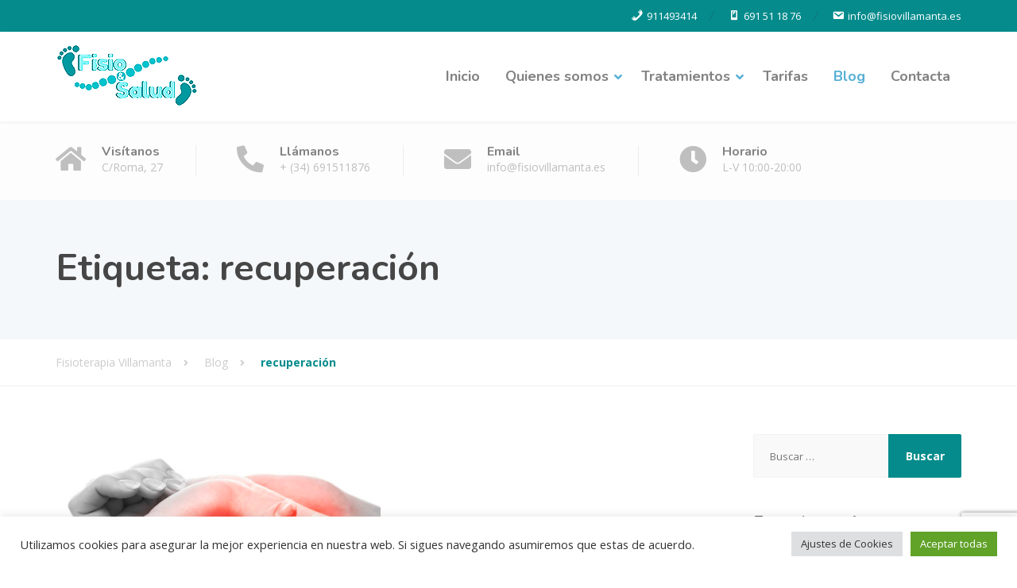

--- FILE ---
content_type: text/html; charset=utf-8
request_url: https://www.google.com/recaptcha/api2/anchor?ar=1&k=6LcpGQsdAAAAAHWt34tzVEUIgeI6iIhlgfN2p_jz&co=aHR0cHM6Ly93d3cuZmlzaW92aWxsYW1hbnRhLmVzOjQ0Mw..&hl=en&v=PoyoqOPhxBO7pBk68S4YbpHZ&size=invisible&anchor-ms=20000&execute-ms=30000&cb=nbq1w5rhnj0g
body_size: 48555
content:
<!DOCTYPE HTML><html dir="ltr" lang="en"><head><meta http-equiv="Content-Type" content="text/html; charset=UTF-8">
<meta http-equiv="X-UA-Compatible" content="IE=edge">
<title>reCAPTCHA</title>
<style type="text/css">
/* cyrillic-ext */
@font-face {
  font-family: 'Roboto';
  font-style: normal;
  font-weight: 400;
  font-stretch: 100%;
  src: url(//fonts.gstatic.com/s/roboto/v48/KFO7CnqEu92Fr1ME7kSn66aGLdTylUAMa3GUBHMdazTgWw.woff2) format('woff2');
  unicode-range: U+0460-052F, U+1C80-1C8A, U+20B4, U+2DE0-2DFF, U+A640-A69F, U+FE2E-FE2F;
}
/* cyrillic */
@font-face {
  font-family: 'Roboto';
  font-style: normal;
  font-weight: 400;
  font-stretch: 100%;
  src: url(//fonts.gstatic.com/s/roboto/v48/KFO7CnqEu92Fr1ME7kSn66aGLdTylUAMa3iUBHMdazTgWw.woff2) format('woff2');
  unicode-range: U+0301, U+0400-045F, U+0490-0491, U+04B0-04B1, U+2116;
}
/* greek-ext */
@font-face {
  font-family: 'Roboto';
  font-style: normal;
  font-weight: 400;
  font-stretch: 100%;
  src: url(//fonts.gstatic.com/s/roboto/v48/KFO7CnqEu92Fr1ME7kSn66aGLdTylUAMa3CUBHMdazTgWw.woff2) format('woff2');
  unicode-range: U+1F00-1FFF;
}
/* greek */
@font-face {
  font-family: 'Roboto';
  font-style: normal;
  font-weight: 400;
  font-stretch: 100%;
  src: url(//fonts.gstatic.com/s/roboto/v48/KFO7CnqEu92Fr1ME7kSn66aGLdTylUAMa3-UBHMdazTgWw.woff2) format('woff2');
  unicode-range: U+0370-0377, U+037A-037F, U+0384-038A, U+038C, U+038E-03A1, U+03A3-03FF;
}
/* math */
@font-face {
  font-family: 'Roboto';
  font-style: normal;
  font-weight: 400;
  font-stretch: 100%;
  src: url(//fonts.gstatic.com/s/roboto/v48/KFO7CnqEu92Fr1ME7kSn66aGLdTylUAMawCUBHMdazTgWw.woff2) format('woff2');
  unicode-range: U+0302-0303, U+0305, U+0307-0308, U+0310, U+0312, U+0315, U+031A, U+0326-0327, U+032C, U+032F-0330, U+0332-0333, U+0338, U+033A, U+0346, U+034D, U+0391-03A1, U+03A3-03A9, U+03B1-03C9, U+03D1, U+03D5-03D6, U+03F0-03F1, U+03F4-03F5, U+2016-2017, U+2034-2038, U+203C, U+2040, U+2043, U+2047, U+2050, U+2057, U+205F, U+2070-2071, U+2074-208E, U+2090-209C, U+20D0-20DC, U+20E1, U+20E5-20EF, U+2100-2112, U+2114-2115, U+2117-2121, U+2123-214F, U+2190, U+2192, U+2194-21AE, U+21B0-21E5, U+21F1-21F2, U+21F4-2211, U+2213-2214, U+2216-22FF, U+2308-230B, U+2310, U+2319, U+231C-2321, U+2336-237A, U+237C, U+2395, U+239B-23B7, U+23D0, U+23DC-23E1, U+2474-2475, U+25AF, U+25B3, U+25B7, U+25BD, U+25C1, U+25CA, U+25CC, U+25FB, U+266D-266F, U+27C0-27FF, U+2900-2AFF, U+2B0E-2B11, U+2B30-2B4C, U+2BFE, U+3030, U+FF5B, U+FF5D, U+1D400-1D7FF, U+1EE00-1EEFF;
}
/* symbols */
@font-face {
  font-family: 'Roboto';
  font-style: normal;
  font-weight: 400;
  font-stretch: 100%;
  src: url(//fonts.gstatic.com/s/roboto/v48/KFO7CnqEu92Fr1ME7kSn66aGLdTylUAMaxKUBHMdazTgWw.woff2) format('woff2');
  unicode-range: U+0001-000C, U+000E-001F, U+007F-009F, U+20DD-20E0, U+20E2-20E4, U+2150-218F, U+2190, U+2192, U+2194-2199, U+21AF, U+21E6-21F0, U+21F3, U+2218-2219, U+2299, U+22C4-22C6, U+2300-243F, U+2440-244A, U+2460-24FF, U+25A0-27BF, U+2800-28FF, U+2921-2922, U+2981, U+29BF, U+29EB, U+2B00-2BFF, U+4DC0-4DFF, U+FFF9-FFFB, U+10140-1018E, U+10190-1019C, U+101A0, U+101D0-101FD, U+102E0-102FB, U+10E60-10E7E, U+1D2C0-1D2D3, U+1D2E0-1D37F, U+1F000-1F0FF, U+1F100-1F1AD, U+1F1E6-1F1FF, U+1F30D-1F30F, U+1F315, U+1F31C, U+1F31E, U+1F320-1F32C, U+1F336, U+1F378, U+1F37D, U+1F382, U+1F393-1F39F, U+1F3A7-1F3A8, U+1F3AC-1F3AF, U+1F3C2, U+1F3C4-1F3C6, U+1F3CA-1F3CE, U+1F3D4-1F3E0, U+1F3ED, U+1F3F1-1F3F3, U+1F3F5-1F3F7, U+1F408, U+1F415, U+1F41F, U+1F426, U+1F43F, U+1F441-1F442, U+1F444, U+1F446-1F449, U+1F44C-1F44E, U+1F453, U+1F46A, U+1F47D, U+1F4A3, U+1F4B0, U+1F4B3, U+1F4B9, U+1F4BB, U+1F4BF, U+1F4C8-1F4CB, U+1F4D6, U+1F4DA, U+1F4DF, U+1F4E3-1F4E6, U+1F4EA-1F4ED, U+1F4F7, U+1F4F9-1F4FB, U+1F4FD-1F4FE, U+1F503, U+1F507-1F50B, U+1F50D, U+1F512-1F513, U+1F53E-1F54A, U+1F54F-1F5FA, U+1F610, U+1F650-1F67F, U+1F687, U+1F68D, U+1F691, U+1F694, U+1F698, U+1F6AD, U+1F6B2, U+1F6B9-1F6BA, U+1F6BC, U+1F6C6-1F6CF, U+1F6D3-1F6D7, U+1F6E0-1F6EA, U+1F6F0-1F6F3, U+1F6F7-1F6FC, U+1F700-1F7FF, U+1F800-1F80B, U+1F810-1F847, U+1F850-1F859, U+1F860-1F887, U+1F890-1F8AD, U+1F8B0-1F8BB, U+1F8C0-1F8C1, U+1F900-1F90B, U+1F93B, U+1F946, U+1F984, U+1F996, U+1F9E9, U+1FA00-1FA6F, U+1FA70-1FA7C, U+1FA80-1FA89, U+1FA8F-1FAC6, U+1FACE-1FADC, U+1FADF-1FAE9, U+1FAF0-1FAF8, U+1FB00-1FBFF;
}
/* vietnamese */
@font-face {
  font-family: 'Roboto';
  font-style: normal;
  font-weight: 400;
  font-stretch: 100%;
  src: url(//fonts.gstatic.com/s/roboto/v48/KFO7CnqEu92Fr1ME7kSn66aGLdTylUAMa3OUBHMdazTgWw.woff2) format('woff2');
  unicode-range: U+0102-0103, U+0110-0111, U+0128-0129, U+0168-0169, U+01A0-01A1, U+01AF-01B0, U+0300-0301, U+0303-0304, U+0308-0309, U+0323, U+0329, U+1EA0-1EF9, U+20AB;
}
/* latin-ext */
@font-face {
  font-family: 'Roboto';
  font-style: normal;
  font-weight: 400;
  font-stretch: 100%;
  src: url(//fonts.gstatic.com/s/roboto/v48/KFO7CnqEu92Fr1ME7kSn66aGLdTylUAMa3KUBHMdazTgWw.woff2) format('woff2');
  unicode-range: U+0100-02BA, U+02BD-02C5, U+02C7-02CC, U+02CE-02D7, U+02DD-02FF, U+0304, U+0308, U+0329, U+1D00-1DBF, U+1E00-1E9F, U+1EF2-1EFF, U+2020, U+20A0-20AB, U+20AD-20C0, U+2113, U+2C60-2C7F, U+A720-A7FF;
}
/* latin */
@font-face {
  font-family: 'Roboto';
  font-style: normal;
  font-weight: 400;
  font-stretch: 100%;
  src: url(//fonts.gstatic.com/s/roboto/v48/KFO7CnqEu92Fr1ME7kSn66aGLdTylUAMa3yUBHMdazQ.woff2) format('woff2');
  unicode-range: U+0000-00FF, U+0131, U+0152-0153, U+02BB-02BC, U+02C6, U+02DA, U+02DC, U+0304, U+0308, U+0329, U+2000-206F, U+20AC, U+2122, U+2191, U+2193, U+2212, U+2215, U+FEFF, U+FFFD;
}
/* cyrillic-ext */
@font-face {
  font-family: 'Roboto';
  font-style: normal;
  font-weight: 500;
  font-stretch: 100%;
  src: url(//fonts.gstatic.com/s/roboto/v48/KFO7CnqEu92Fr1ME7kSn66aGLdTylUAMa3GUBHMdazTgWw.woff2) format('woff2');
  unicode-range: U+0460-052F, U+1C80-1C8A, U+20B4, U+2DE0-2DFF, U+A640-A69F, U+FE2E-FE2F;
}
/* cyrillic */
@font-face {
  font-family: 'Roboto';
  font-style: normal;
  font-weight: 500;
  font-stretch: 100%;
  src: url(//fonts.gstatic.com/s/roboto/v48/KFO7CnqEu92Fr1ME7kSn66aGLdTylUAMa3iUBHMdazTgWw.woff2) format('woff2');
  unicode-range: U+0301, U+0400-045F, U+0490-0491, U+04B0-04B1, U+2116;
}
/* greek-ext */
@font-face {
  font-family: 'Roboto';
  font-style: normal;
  font-weight: 500;
  font-stretch: 100%;
  src: url(//fonts.gstatic.com/s/roboto/v48/KFO7CnqEu92Fr1ME7kSn66aGLdTylUAMa3CUBHMdazTgWw.woff2) format('woff2');
  unicode-range: U+1F00-1FFF;
}
/* greek */
@font-face {
  font-family: 'Roboto';
  font-style: normal;
  font-weight: 500;
  font-stretch: 100%;
  src: url(//fonts.gstatic.com/s/roboto/v48/KFO7CnqEu92Fr1ME7kSn66aGLdTylUAMa3-UBHMdazTgWw.woff2) format('woff2');
  unicode-range: U+0370-0377, U+037A-037F, U+0384-038A, U+038C, U+038E-03A1, U+03A3-03FF;
}
/* math */
@font-face {
  font-family: 'Roboto';
  font-style: normal;
  font-weight: 500;
  font-stretch: 100%;
  src: url(//fonts.gstatic.com/s/roboto/v48/KFO7CnqEu92Fr1ME7kSn66aGLdTylUAMawCUBHMdazTgWw.woff2) format('woff2');
  unicode-range: U+0302-0303, U+0305, U+0307-0308, U+0310, U+0312, U+0315, U+031A, U+0326-0327, U+032C, U+032F-0330, U+0332-0333, U+0338, U+033A, U+0346, U+034D, U+0391-03A1, U+03A3-03A9, U+03B1-03C9, U+03D1, U+03D5-03D6, U+03F0-03F1, U+03F4-03F5, U+2016-2017, U+2034-2038, U+203C, U+2040, U+2043, U+2047, U+2050, U+2057, U+205F, U+2070-2071, U+2074-208E, U+2090-209C, U+20D0-20DC, U+20E1, U+20E5-20EF, U+2100-2112, U+2114-2115, U+2117-2121, U+2123-214F, U+2190, U+2192, U+2194-21AE, U+21B0-21E5, U+21F1-21F2, U+21F4-2211, U+2213-2214, U+2216-22FF, U+2308-230B, U+2310, U+2319, U+231C-2321, U+2336-237A, U+237C, U+2395, U+239B-23B7, U+23D0, U+23DC-23E1, U+2474-2475, U+25AF, U+25B3, U+25B7, U+25BD, U+25C1, U+25CA, U+25CC, U+25FB, U+266D-266F, U+27C0-27FF, U+2900-2AFF, U+2B0E-2B11, U+2B30-2B4C, U+2BFE, U+3030, U+FF5B, U+FF5D, U+1D400-1D7FF, U+1EE00-1EEFF;
}
/* symbols */
@font-face {
  font-family: 'Roboto';
  font-style: normal;
  font-weight: 500;
  font-stretch: 100%;
  src: url(//fonts.gstatic.com/s/roboto/v48/KFO7CnqEu92Fr1ME7kSn66aGLdTylUAMaxKUBHMdazTgWw.woff2) format('woff2');
  unicode-range: U+0001-000C, U+000E-001F, U+007F-009F, U+20DD-20E0, U+20E2-20E4, U+2150-218F, U+2190, U+2192, U+2194-2199, U+21AF, U+21E6-21F0, U+21F3, U+2218-2219, U+2299, U+22C4-22C6, U+2300-243F, U+2440-244A, U+2460-24FF, U+25A0-27BF, U+2800-28FF, U+2921-2922, U+2981, U+29BF, U+29EB, U+2B00-2BFF, U+4DC0-4DFF, U+FFF9-FFFB, U+10140-1018E, U+10190-1019C, U+101A0, U+101D0-101FD, U+102E0-102FB, U+10E60-10E7E, U+1D2C0-1D2D3, U+1D2E0-1D37F, U+1F000-1F0FF, U+1F100-1F1AD, U+1F1E6-1F1FF, U+1F30D-1F30F, U+1F315, U+1F31C, U+1F31E, U+1F320-1F32C, U+1F336, U+1F378, U+1F37D, U+1F382, U+1F393-1F39F, U+1F3A7-1F3A8, U+1F3AC-1F3AF, U+1F3C2, U+1F3C4-1F3C6, U+1F3CA-1F3CE, U+1F3D4-1F3E0, U+1F3ED, U+1F3F1-1F3F3, U+1F3F5-1F3F7, U+1F408, U+1F415, U+1F41F, U+1F426, U+1F43F, U+1F441-1F442, U+1F444, U+1F446-1F449, U+1F44C-1F44E, U+1F453, U+1F46A, U+1F47D, U+1F4A3, U+1F4B0, U+1F4B3, U+1F4B9, U+1F4BB, U+1F4BF, U+1F4C8-1F4CB, U+1F4D6, U+1F4DA, U+1F4DF, U+1F4E3-1F4E6, U+1F4EA-1F4ED, U+1F4F7, U+1F4F9-1F4FB, U+1F4FD-1F4FE, U+1F503, U+1F507-1F50B, U+1F50D, U+1F512-1F513, U+1F53E-1F54A, U+1F54F-1F5FA, U+1F610, U+1F650-1F67F, U+1F687, U+1F68D, U+1F691, U+1F694, U+1F698, U+1F6AD, U+1F6B2, U+1F6B9-1F6BA, U+1F6BC, U+1F6C6-1F6CF, U+1F6D3-1F6D7, U+1F6E0-1F6EA, U+1F6F0-1F6F3, U+1F6F7-1F6FC, U+1F700-1F7FF, U+1F800-1F80B, U+1F810-1F847, U+1F850-1F859, U+1F860-1F887, U+1F890-1F8AD, U+1F8B0-1F8BB, U+1F8C0-1F8C1, U+1F900-1F90B, U+1F93B, U+1F946, U+1F984, U+1F996, U+1F9E9, U+1FA00-1FA6F, U+1FA70-1FA7C, U+1FA80-1FA89, U+1FA8F-1FAC6, U+1FACE-1FADC, U+1FADF-1FAE9, U+1FAF0-1FAF8, U+1FB00-1FBFF;
}
/* vietnamese */
@font-face {
  font-family: 'Roboto';
  font-style: normal;
  font-weight: 500;
  font-stretch: 100%;
  src: url(//fonts.gstatic.com/s/roboto/v48/KFO7CnqEu92Fr1ME7kSn66aGLdTylUAMa3OUBHMdazTgWw.woff2) format('woff2');
  unicode-range: U+0102-0103, U+0110-0111, U+0128-0129, U+0168-0169, U+01A0-01A1, U+01AF-01B0, U+0300-0301, U+0303-0304, U+0308-0309, U+0323, U+0329, U+1EA0-1EF9, U+20AB;
}
/* latin-ext */
@font-face {
  font-family: 'Roboto';
  font-style: normal;
  font-weight: 500;
  font-stretch: 100%;
  src: url(//fonts.gstatic.com/s/roboto/v48/KFO7CnqEu92Fr1ME7kSn66aGLdTylUAMa3KUBHMdazTgWw.woff2) format('woff2');
  unicode-range: U+0100-02BA, U+02BD-02C5, U+02C7-02CC, U+02CE-02D7, U+02DD-02FF, U+0304, U+0308, U+0329, U+1D00-1DBF, U+1E00-1E9F, U+1EF2-1EFF, U+2020, U+20A0-20AB, U+20AD-20C0, U+2113, U+2C60-2C7F, U+A720-A7FF;
}
/* latin */
@font-face {
  font-family: 'Roboto';
  font-style: normal;
  font-weight: 500;
  font-stretch: 100%;
  src: url(//fonts.gstatic.com/s/roboto/v48/KFO7CnqEu92Fr1ME7kSn66aGLdTylUAMa3yUBHMdazQ.woff2) format('woff2');
  unicode-range: U+0000-00FF, U+0131, U+0152-0153, U+02BB-02BC, U+02C6, U+02DA, U+02DC, U+0304, U+0308, U+0329, U+2000-206F, U+20AC, U+2122, U+2191, U+2193, U+2212, U+2215, U+FEFF, U+FFFD;
}
/* cyrillic-ext */
@font-face {
  font-family: 'Roboto';
  font-style: normal;
  font-weight: 900;
  font-stretch: 100%;
  src: url(//fonts.gstatic.com/s/roboto/v48/KFO7CnqEu92Fr1ME7kSn66aGLdTylUAMa3GUBHMdazTgWw.woff2) format('woff2');
  unicode-range: U+0460-052F, U+1C80-1C8A, U+20B4, U+2DE0-2DFF, U+A640-A69F, U+FE2E-FE2F;
}
/* cyrillic */
@font-face {
  font-family: 'Roboto';
  font-style: normal;
  font-weight: 900;
  font-stretch: 100%;
  src: url(//fonts.gstatic.com/s/roboto/v48/KFO7CnqEu92Fr1ME7kSn66aGLdTylUAMa3iUBHMdazTgWw.woff2) format('woff2');
  unicode-range: U+0301, U+0400-045F, U+0490-0491, U+04B0-04B1, U+2116;
}
/* greek-ext */
@font-face {
  font-family: 'Roboto';
  font-style: normal;
  font-weight: 900;
  font-stretch: 100%;
  src: url(//fonts.gstatic.com/s/roboto/v48/KFO7CnqEu92Fr1ME7kSn66aGLdTylUAMa3CUBHMdazTgWw.woff2) format('woff2');
  unicode-range: U+1F00-1FFF;
}
/* greek */
@font-face {
  font-family: 'Roboto';
  font-style: normal;
  font-weight: 900;
  font-stretch: 100%;
  src: url(//fonts.gstatic.com/s/roboto/v48/KFO7CnqEu92Fr1ME7kSn66aGLdTylUAMa3-UBHMdazTgWw.woff2) format('woff2');
  unicode-range: U+0370-0377, U+037A-037F, U+0384-038A, U+038C, U+038E-03A1, U+03A3-03FF;
}
/* math */
@font-face {
  font-family: 'Roboto';
  font-style: normal;
  font-weight: 900;
  font-stretch: 100%;
  src: url(//fonts.gstatic.com/s/roboto/v48/KFO7CnqEu92Fr1ME7kSn66aGLdTylUAMawCUBHMdazTgWw.woff2) format('woff2');
  unicode-range: U+0302-0303, U+0305, U+0307-0308, U+0310, U+0312, U+0315, U+031A, U+0326-0327, U+032C, U+032F-0330, U+0332-0333, U+0338, U+033A, U+0346, U+034D, U+0391-03A1, U+03A3-03A9, U+03B1-03C9, U+03D1, U+03D5-03D6, U+03F0-03F1, U+03F4-03F5, U+2016-2017, U+2034-2038, U+203C, U+2040, U+2043, U+2047, U+2050, U+2057, U+205F, U+2070-2071, U+2074-208E, U+2090-209C, U+20D0-20DC, U+20E1, U+20E5-20EF, U+2100-2112, U+2114-2115, U+2117-2121, U+2123-214F, U+2190, U+2192, U+2194-21AE, U+21B0-21E5, U+21F1-21F2, U+21F4-2211, U+2213-2214, U+2216-22FF, U+2308-230B, U+2310, U+2319, U+231C-2321, U+2336-237A, U+237C, U+2395, U+239B-23B7, U+23D0, U+23DC-23E1, U+2474-2475, U+25AF, U+25B3, U+25B7, U+25BD, U+25C1, U+25CA, U+25CC, U+25FB, U+266D-266F, U+27C0-27FF, U+2900-2AFF, U+2B0E-2B11, U+2B30-2B4C, U+2BFE, U+3030, U+FF5B, U+FF5D, U+1D400-1D7FF, U+1EE00-1EEFF;
}
/* symbols */
@font-face {
  font-family: 'Roboto';
  font-style: normal;
  font-weight: 900;
  font-stretch: 100%;
  src: url(//fonts.gstatic.com/s/roboto/v48/KFO7CnqEu92Fr1ME7kSn66aGLdTylUAMaxKUBHMdazTgWw.woff2) format('woff2');
  unicode-range: U+0001-000C, U+000E-001F, U+007F-009F, U+20DD-20E0, U+20E2-20E4, U+2150-218F, U+2190, U+2192, U+2194-2199, U+21AF, U+21E6-21F0, U+21F3, U+2218-2219, U+2299, U+22C4-22C6, U+2300-243F, U+2440-244A, U+2460-24FF, U+25A0-27BF, U+2800-28FF, U+2921-2922, U+2981, U+29BF, U+29EB, U+2B00-2BFF, U+4DC0-4DFF, U+FFF9-FFFB, U+10140-1018E, U+10190-1019C, U+101A0, U+101D0-101FD, U+102E0-102FB, U+10E60-10E7E, U+1D2C0-1D2D3, U+1D2E0-1D37F, U+1F000-1F0FF, U+1F100-1F1AD, U+1F1E6-1F1FF, U+1F30D-1F30F, U+1F315, U+1F31C, U+1F31E, U+1F320-1F32C, U+1F336, U+1F378, U+1F37D, U+1F382, U+1F393-1F39F, U+1F3A7-1F3A8, U+1F3AC-1F3AF, U+1F3C2, U+1F3C4-1F3C6, U+1F3CA-1F3CE, U+1F3D4-1F3E0, U+1F3ED, U+1F3F1-1F3F3, U+1F3F5-1F3F7, U+1F408, U+1F415, U+1F41F, U+1F426, U+1F43F, U+1F441-1F442, U+1F444, U+1F446-1F449, U+1F44C-1F44E, U+1F453, U+1F46A, U+1F47D, U+1F4A3, U+1F4B0, U+1F4B3, U+1F4B9, U+1F4BB, U+1F4BF, U+1F4C8-1F4CB, U+1F4D6, U+1F4DA, U+1F4DF, U+1F4E3-1F4E6, U+1F4EA-1F4ED, U+1F4F7, U+1F4F9-1F4FB, U+1F4FD-1F4FE, U+1F503, U+1F507-1F50B, U+1F50D, U+1F512-1F513, U+1F53E-1F54A, U+1F54F-1F5FA, U+1F610, U+1F650-1F67F, U+1F687, U+1F68D, U+1F691, U+1F694, U+1F698, U+1F6AD, U+1F6B2, U+1F6B9-1F6BA, U+1F6BC, U+1F6C6-1F6CF, U+1F6D3-1F6D7, U+1F6E0-1F6EA, U+1F6F0-1F6F3, U+1F6F7-1F6FC, U+1F700-1F7FF, U+1F800-1F80B, U+1F810-1F847, U+1F850-1F859, U+1F860-1F887, U+1F890-1F8AD, U+1F8B0-1F8BB, U+1F8C0-1F8C1, U+1F900-1F90B, U+1F93B, U+1F946, U+1F984, U+1F996, U+1F9E9, U+1FA00-1FA6F, U+1FA70-1FA7C, U+1FA80-1FA89, U+1FA8F-1FAC6, U+1FACE-1FADC, U+1FADF-1FAE9, U+1FAF0-1FAF8, U+1FB00-1FBFF;
}
/* vietnamese */
@font-face {
  font-family: 'Roboto';
  font-style: normal;
  font-weight: 900;
  font-stretch: 100%;
  src: url(//fonts.gstatic.com/s/roboto/v48/KFO7CnqEu92Fr1ME7kSn66aGLdTylUAMa3OUBHMdazTgWw.woff2) format('woff2');
  unicode-range: U+0102-0103, U+0110-0111, U+0128-0129, U+0168-0169, U+01A0-01A1, U+01AF-01B0, U+0300-0301, U+0303-0304, U+0308-0309, U+0323, U+0329, U+1EA0-1EF9, U+20AB;
}
/* latin-ext */
@font-face {
  font-family: 'Roboto';
  font-style: normal;
  font-weight: 900;
  font-stretch: 100%;
  src: url(//fonts.gstatic.com/s/roboto/v48/KFO7CnqEu92Fr1ME7kSn66aGLdTylUAMa3KUBHMdazTgWw.woff2) format('woff2');
  unicode-range: U+0100-02BA, U+02BD-02C5, U+02C7-02CC, U+02CE-02D7, U+02DD-02FF, U+0304, U+0308, U+0329, U+1D00-1DBF, U+1E00-1E9F, U+1EF2-1EFF, U+2020, U+20A0-20AB, U+20AD-20C0, U+2113, U+2C60-2C7F, U+A720-A7FF;
}
/* latin */
@font-face {
  font-family: 'Roboto';
  font-style: normal;
  font-weight: 900;
  font-stretch: 100%;
  src: url(//fonts.gstatic.com/s/roboto/v48/KFO7CnqEu92Fr1ME7kSn66aGLdTylUAMa3yUBHMdazQ.woff2) format('woff2');
  unicode-range: U+0000-00FF, U+0131, U+0152-0153, U+02BB-02BC, U+02C6, U+02DA, U+02DC, U+0304, U+0308, U+0329, U+2000-206F, U+20AC, U+2122, U+2191, U+2193, U+2212, U+2215, U+FEFF, U+FFFD;
}

</style>
<link rel="stylesheet" type="text/css" href="https://www.gstatic.com/recaptcha/releases/PoyoqOPhxBO7pBk68S4YbpHZ/styles__ltr.css">
<script nonce="-Uz3gLaGm4DgJIjhVyfzGw" type="text/javascript">window['__recaptcha_api'] = 'https://www.google.com/recaptcha/api2/';</script>
<script type="text/javascript" src="https://www.gstatic.com/recaptcha/releases/PoyoqOPhxBO7pBk68S4YbpHZ/recaptcha__en.js" nonce="-Uz3gLaGm4DgJIjhVyfzGw">
      
    </script></head>
<body><div id="rc-anchor-alert" class="rc-anchor-alert"></div>
<input type="hidden" id="recaptcha-token" value="[base64]">
<script type="text/javascript" nonce="-Uz3gLaGm4DgJIjhVyfzGw">
      recaptcha.anchor.Main.init("[\x22ainput\x22,[\x22bgdata\x22,\x22\x22,\[base64]/[base64]/[base64]/[base64]/[base64]/[base64]/[base64]/[base64]/[base64]/[base64]\\u003d\x22,\[base64]\x22,\x22woTDl0N7cMOdwowtw4FsD8OPQ8KhwqjDl8KCXGHCtynCn0DDlcOELcK0wpEuOjrCoifCmMOLwpbCl8KPw7jCvk/ChMOSwo3DsMO3wrbCu8OfNcKXcEElKDPCiMO3w5vDvRBkRBxnCMOcLT0Rwq/DlzDDsMOCwojDkMOdw6LDriXDox8Aw4HCjwbDh3oJw7TCnMKPacKJw5LDt8OSw58ewq5Yw4/[base64]/CkcKnwpPCh8KUK8Ohw6XDs8Ohw4rCrFDCh18mwp/CnsO2woEjw68Ww6TCq8Kyw4oqTcKoCMOMWcKww6/[base64]/FH04wpRZDynCu2FXRMOTwrgvwqVVAMOiaMK9XCctw5jClyxJBTERQsOyw5Qdb8Kfw7LCuEEpwoTCnMOvw51uw5p/wp/CssKQwoXCnsO/LHLDtcKewqFawrNhwqhhwqEtS8KJZcOTw5wJw4EUAh3CjlnCosK/RsOHfQ8Iwr08fsKPaCvCujwGbMO5KcKRb8KRb8OFw6jDqsOLw6TCpMK6LMO0c8OUw4PCpVoiwrjDlyfDt8K7QnHCnFoNJsOgVMOKwonCuSU3TMKwJcOqwqBRRMOebAAjeTLClwgBwrLDvcKuw5FYwpoRBFp/[base64]/[base64]/f8OEwr7Ci8KxwoLCpWhzAjHCul7CksO1wozCkyXCt2DChcKSGmXDt2zDigPDnBjDjlHDu8KZwrADNMKsfnPCq153XzbCmcK/wpIdw6lzPsOuw4tHw4HCtsOGw7Fywq/DisKdwrPClGrDuEgcw7/Dq3DCq0UFFkNTbC0cwq1IHsOxwpVcwr81wrTDtyvCuHFFXzJkw43DkcKIDyt7wozCv8Klwp/CrcOAL2/DqMK3UxDCqxLCggXDssOGw7nDqh5JwrM/DAxXA8KBHGvDlEIfX23DocKvwo7DksKZTDjDjsKEw4ElPsK4w6fDusO7w4fCtsKadcOawrV5w7U1wpnCtcKswrDDisK8woHDscKmwr/CsUtEDzTCssO6bcKFH2NowqRtwrnCt8K3w4jDpSPCtMKlwq/[base64]/DgkfDglp7w5XCgsO3CcOqV8KGf2vDl8O9S8OhwpjCsQXCiiBCwpHCkMKcw6nCikXDvyvDoMOcC8KgE2RWF8K6w6/Dp8KywrAbw6HDq8OTVsOJw5RuwqolXQrDo8KQw7thejxrwrF8OTTCpAjCnCvCoghKw7AbeMK/woPDlzBwwo1BG0fCvgrCt8KvOU9Vw4MhYcKHwrgeccK0w6UUE3PCvlHDowJOwrDDtcKmw7Ixw5hwGRbDscOew4bDlgw1wozCpiHDnMOODXhGwoJQL8OOw7Z4K8ORQcKHc8KNwpfChcKLwp0OGsKOw5UoNzfDiCQzFyjCoyEVOMOdNMO0ZTcpw5UCwpLDi8OeS8Ouw6/[base64]/[base64]/Dtgs8wr/DrsKFA25Bf8OVMjs2FcKaOE7Do8KbwobDtCFyHSwsw7zCocO8w4xgwpPDgQrClipGw67CgVRXwqYUESIRahjCqMKhw5rDssK7w7AiQXPCgz0KwrdODsKMSMKgwpLClhM2ciDDiVjDn18sw40/w4nDnTxUUmd6NcKOw7ZFw417wrUzw7rDuGDCggvCm8KcwpDDuAkpc8KTwpPCjCotdMOWw73Dr8KRw4bDj3/CqhNnV8OhOMO3O8KMw5HDtMKCFCd5wrvCicK/XWYoB8K6JS7ChkcLwoVvXFFrRsOOaUfDhljCocOtLsO1UgnCrHZ/bcOiVsOfw4PDrnRAV8O3wrbCpMKPw5LDlmt5w79hMcOXwo4vA2fDtjZSHlx4w4MPwoEEZ8ONByJYbsKXRUvDiAoGZMOew50Lw7jCv8Owc8Kpw6/DusKCwoBmPh/[base64]/[base64]/DtwpgOsKvbMKFwqvDvcKmw63Dk8KyWsKrw5HCj2XDt0/[base64]/eDIqZS7Dh8OZw6MKPxYuwrzDgn1+asKEw40yUcKxWXTCuS3Cqz/DhWk0LijDr8OEwpVgGMOQNh7Cr8KiE1lKwozDpsObwo3DvHvDlVRZw4EqVcKdEcOkdhEDwq/CrTPDhsO4DkDDlmtBwoXDn8Knw4oqCsOlUXbCjsKuW0TCr3Mue8OWKMKBwq7DvcKZbMKuasOTK1QwwqTDkMKywr7DrcKcD2LDucOew7grI8Kbw5TDg8KAw7dcHCrCpsK0BFMkdRbCgcOxw7bCgsKhSFssdMOrCMOIwpwJwr4fcF/[base64]/CpMKCw4nCmHRnbRY+EiRFfF5ww5TCkMKPOcOCSGHChEbDicO9wqHDh0XDmMOqwqIqPSHDilJ0wqECf8Kkw48ewp1fH3TDqMOVNMO5wo1NQxFCw63CksONRgjCssOEwqLDhUrDvMOnNkUXwptww6skfcOUwpRTYE/Cozsjw4cnYsKnYHjCpWDCmQ3CvnB8LsKIDMK2d8OpBMOaTsOuw5ERBXF3HRLCmcO+ehrDpMKEw7/DlEnCmMKgw49BXA/DhmvCu0s6woJ5J8KwfcKpwoxgahEERMOMw6RlHMKqXSXDrR/DnhogMxE/QcK7wqYjasKzwqFPwrZqw6fCsw15wp9yRxzDksO2KsOQGzDDtTpjPWXDkkDCrcOkdMO3Pz8LSCnDjcOlwo7CsH/CmSIRwqLClgnCqcK4w47Dm8OZPsOcw6vDssKaSlERJ8OiwoHDiltwwqjDuxjCt8OiLFLDpnt1e1klw4vCjV3Dk8KnwrLDlD1Zwq4mw5dUwpgydEfCkAnDg8Khw4bDtcKqHMKBQn85ZzXDhsKjOhnDuwkWwoTCqi99w5c2EklnRBhdwr/[base64]/Cv8OJZcKzHWTDgMKIwp/Cs8OqKTXChMK5cMKxwr4fw7XDs8O9worCgsKcTzrDnQPCtsKwwrY5wpfCtsKHEhknIVtAwpXCs2xZdHPCqEI0wqbDq8OhwqgAJcKKwpx6woxDw4cAVyLDk8KhwrheKsKAwpEkH8OBw6Nbw4nCkWZfZsKfwrvCksKOw61ywqvDsUTDrXkbVBs4WFLDhsKOw6Z4cX0zw5/DlsK6w4zCrmbChsO6A0w8wrfDv2oMG8Kawp/[base64]/Cjwk0YcOxHHzDmwE/BWFiRcKzwpHDvsOGw5xiBkPCmsKyFgxtw688SEfChVrDkMKTfcKwbcOuTsKSw4/CiE7DmXHCv8KCw4daw5VcHMKawqHCjifDu1LDpX/DvErDrTLChBnDqQkcAVHDoxhYcgRGbMKpZGnChsO1w73DoMOBwoZOw71vw7jDlx7Dm0F9VcOUHR0JKQfCkMKmUQTCvMOXwq/[base64]/IMOuwp/CkSTCki80w6JjFsK+w6rCt8K3w7bCu8OiYy7DoMOOHhjCnEhdNMKNw4QHCHp4Djlmw4Zrw5o8bGQdwpLCo8KkYHzDrHs8QcOtN1fDhsKvJcOAwoICRWLDs8KUIg7CoMKqGlxwecOHDcKcMcKew67Ci8ONw7haeMOCIcOLw4UCLEvDksKDf0XCiDxOwrANw65ESl/CvUQ4wrkXZBHCmRrChcOfwoUQw7smGcKUIsKsfMOoQcO0w4rDkMOBw5XCiWwBwoYzKVp/[base64]/wrglwpx8HmjDpHzDgQRhwqBewroDw7NdwovDrHnCjcKEwoXDkcKTKSAyw5nDsQ7DlcKrw6DCqRLChBYKaUQTw6jDtxXCrB14dcOaRcOdw5M+H8ONw4PCkMKyOcO0M0hQMwMkaMKZbMKxwolYL1/[base64]/NMOpw59uMsKfw6fCqcOyGUjDmG/DrlxMw4zCgBfCtsOwWTx/BxzCh8KHX8OhejzCnT7Du8OKwpwMwpbDtCbDkFNYwrDDjmbCoDbDrsORfsKVwo3DunNKOmLCn0pCBcOjaMKXTklyXmzCp09AXn7Ch2Qrw5Bow5DCocKvMMObwqbCqcOlwqLCokB4E8KSZVjDshsAw5jCgcKYKn0YVsKcwoEkw7R3EHLDosKjC8O+bEDChh/[base64]/DhMKdThDCo8OlC8O/amPCqXTDqCjDoBN6XMK6wqorw4TCq8Oqw7bCrHnDtm5WMF9VclJyacKBJxtHw6PDvsKaHQJLWcKrdyobwrLCt8OCw6ZJw6TCsWLDrR/CosKOEE3DjFNjPEpOAXgvw4BOw7zCl2DDo8OJwp/[base64]/DvDdJMktQw4rDh8K/SlrCh8Kiw4bDnhLClkHDiRDCljwvwonCqsKMw57Doy83L25RwolTRcKUwqQiwpXDoizDqDTDoExlRyXCtMKNw4HDuMOzehHDgVrCt3rDvArCj8KwGMKkN8OzwohUBMKDw5dbYMK9wrUSbcOCw6RVVXxTSWLCkMOfHQ/Cij/[base64]/wobCvQsYcMKkYMORJMK8w5UbwooawpXDhsOvw7bCjChLalLCscKrw6crw7wINgPDlgHDjcKMDCDDi8KRwo3CvMKWw7HDrQ0FBjQ/w5tZw6/[base64]/TBV5OcOqGzrCvkjDkMOJE8KgGEbCtsOXwq3DiBjCqcK0aBt4w650R0XCnHkdwrNDCMKGwpREKcO6exXChGVgwoV/[base64]/Dn1HDuMKkJkIFwosqw4DDmkbCkMOmwo8pwoFqIsK8woDDk8Kew7fClwckwpnDhMKzEgw1wrDCrDpwUEprwoPDixEdAFTCvx7CsFXCn8OawpXDg0XDr13DqMKJLERQwrnDs8KgwovDhMKPGcKfwrNoTS/DmyMWwoTDtHkCfsK9aMOicS3CusKuJsOcXsKjwrFdw7DCkWLCqsKBdcKRe8OpwoAvKcO6w4x1woPChcOiTnAAU8Kuw5ZHWsK7K1LDncOHw6tKe8KIw6/CujLCkBgiwpciwoRDVcKjL8KCFSXChkcmW8O/[base64]/DmFsPw43CgUvDo09zw6FsOGzCqMKtwoEow5bDhnJKOsKtO8KPIcKYcDpYH8KJb8OPw45zchnDijfCkcKpGC99YFx4wqIhesKtw6BMw6jCt0V/w7/Dii/DqsOxw6HDgQPCj07DpwIiwpHDoSF3XcOxI0DCqB3Dv8KYw4MoKzZWw5gQK8KTYcKTAlQuOx/[base64]/wqFvwqXDrMOgwrtbZm/[base64]/DkAYofQjClCdawp9QwrgjZ8O2bMKJwq/[base64]/DrcOxMjLCj8O3OmbCsFdCwpnCsyDDp1Z3w7xDTMOhJQdXwrnCgcK3w6LDncK4w5LDg0tiMMKEw5HCmcK7E2J6w5TDik9Kw6HDumVJw7/DusOxEUTDqTHCi8KbA29rw4TCmcKww70hwrHCu8Oawrpcw5/CvMKgH3h3bzJQC8KDw5vDtGUvw5hQQF/Cs8OqdMKgNcO3RiR2wprDlC5Nwp/Cly/Dg8Ksw7U7TMOxwr9lS8KUdMK3w6NQw5zDkMKlSRHClMKjw5bDmcOCwprClMKoZjcww5AjanXDnMOywpvCisOrw4TCqsOYwpHChiXDqFVpwpPDucKsQCpYbT/DlD5qwrjCpsKnwq3Dj1zDo8KYw7Vpw7XCqMKjw6hJZMOcwoXCpD/[base64]/CoTXClkDDu8Kyw65eccKIwr0Cw4vDjMKFwrbDugnCvzcEJcOCw4VGVsKfJMK0Szd1fllVw7XDhsOuZHIwX8OBwqcUw5Ulw4kdNiwVHjMPPMK4a8OKwoTDgcKCwovCrGrDisOFB8KBPcKiOcKHw4nDh8KOw5rCmTbCmQwOF2gzc3/Dm8O/[base64]/w791wpt6LMOEw6nCjcKaAMKOD8OpwozDvsKhwqhZwofDjsK5w6AvWcK2QcKiCcOtw47DnHDCtcOncSrDo1HCtUsPwqnCusKRJ8OZwqM8woA+HFkJwpEEKcOGw6kIHUs2wpgIwpfCk0PCjcKzOmcQw7vCmjJOBcOhwqDDksO8wprCtDrDgMKeQDhpwpzDv05/FsOawoVGwovCk8OUw4VKw5ZjwrvCh0kJQgTCiMOKIjdPw4XCjsKpJDxcwrDCrnTCoBkaLjLCmW8UFT/Cj0vChBd+HFHCkMOCwqLClz/DuzckHcKlw5YcOMKHwrkKwoTDg8KCHF4AwqjCg3vDnAzCkWbDjDV1ZcKOMMObwoZ5w43Dgjorw7fCiMKiwoXCknDDsSR2EizCm8OQw5gOHHluBsOaw7/[base64]/CuMOEw6jDsiTDt8KAw77DnhTCk8K1w6HDu8KAHUnCscKPF8OYwoghR8K3XcKbE8KMHVUFwqpjY8OwD3bDvGnDnV3CrsOofkzDnF/CrsOkwqjDh1/DnsOawrQVFUEnwrNUw54Ywo/CgMKid8K4DsK5HhPCkcKCZ8OBCT0IwpLDmMKTwrvDp8KVw7PDqsKtw4tIw5zCpcOBDcO2acOow6xTw7Asw5UYU1vCp8O2NMO3w7Y0wr5qwqU8dhgGw4wZw7VEAcKOHX1sw6vDrsKuw7rCosKiaSLCvRvCri7CgFbDosObZcOYPx/[base64]/[base64]/w4k9w5dmWMKjwqxxw4kBwpjCl8OnBR/[base64]/DjsO4fsOddMOpwr7Cn8K0wqPDulZMw7TCjMOTYkYoNcKdYhDDujXCrQjCvMKMFMKXw7XDn8OwfW3CuMKDwqwBfMOJw7fDgwfChMO1HyvDjTbCtlnDllnDn8OdwqlXw6nCui/CvFoZwq08w5BUN8KlUMOdw5ZcwoJ0wqzCswzCrk0Jw7/CpBfCnErCjwUCwqLCrMOlw5ZzCCbDpy7Dv8Obw443wojDtMKpwqDDhEDCh8KVwpDDlMODw4oQMEPCo1vDtiAlTWfDqmF5w4s0wprDmXrDiHzCm8KIwqLCmSQ0wqTCt8KawoUfZ8KuwqtKCxPDh1F/HMKLw5onw5fClMOXwpzDvcOAICDDpcK9woPCpkjCu8KHFMOYw57DkMKiw4DCixxHZsOjMUhqwr1/wrFqw5Alw7VOwqvDkUEUEsOFwqJqwoVHKnRTw4vDpwnDkMKBwpvCkQXDvcO2w43DsMOQV1JNI0pQElAAKsKGw7bDo8K0w75AGkASM8KRwoJgSH3Dp3FmX1/DpgV2M0oAwoPDosKILW0rw6BwwoogwrPDum3DvcOTKHnDhMK3w45gwpRHwr0Iw4nCqSZDFsKcYcKOwplbwos6HsOQcioxfmDCmjTDmsO7wrjDvF8Bw5HCtSHDq8KaC27ClsO7KcO/w7YXHlzCpHgORnDDssKXOMOvwqsPwqp4NQF7w5fCgMK9BcKiwopHw5TCucK7U8ODcyMtwo4xbsKVwqXCvhHCt8OqaMOuSlLDlVJcCMOUwr8uw73DocOEC0hsJHsBwpRrwrIwM8Kdw4Y7wqXDsk9/wqHCrExCwqHCrQh9DcOpwqXDnsKpwqXCoANYBU/DmcOJUDB1b8K6IQbCk17ClsOZXmTChy8ZHHrDtwzClMOAwqfDgsODMnPDiicXwpbDqCUEwqfCh8KkwqlswrjDlQdtcwTDhsO5w69TMMOPwr/[base64]/ClzzCk8KFwphsdyZXCMKYVHh8woQDw6wyCcKJw6dmCUjDkcOcwozCq8KiWcKGwp5xdE/ChHvCmcO/[base64]/DoMO1ZVVYK8KNw7TDgG/DvELDh8KIw6HDoMOPw5ZuwoxUBX/Cp3vCiy3DlzDDtT/Cm8O3CMK0e8KVw7zDkjo9F2XDv8O2wq1Uw6Z9XRTCrQAZPgxBw69HFxNpw78Mw4bDrsO9wqdSZMKLwo9nM0MMSA/CrcOfE8OHBcOLZAlRwrBGGcKbY2djwqRLw4M1w5TCvMORwrssMxrDnsORwpfDn1x8TEoYQ8OWHn/[base64]/CllzCtcKcSMKewqjCtStXwpTDo1BudMKGVkMew5Vrw54Ew7hxwq11RcOBKMOdesOme8OiHMO1w4fDkkfCnHjChsKBwofDjcKufUnClyMGw4jDn8OkwrvCi8KtKhdQwpBwwrLDqRszIcO+wpvCqisew49Kw5c8FsOMwo/CtTsOZGccKsKOB8K7wo8oQ8KnfXbDs8KiAMO9KcOZwp8sRMOLYMKNw6AUexTDsnrDhw12wpZHQUzCvMK/IsKGwqwPfcKmRMK2BlDChsOlacKBwqDCnMK/HBxowpEJw7TCrEtnw6/DpFh1w4nDn8KhA2RLBjwebMOmEWbCr0RmUglJGD3DijDCu8OvQnwnw583PcOPJsOMUMOowop2wprDjllHFAPCpVF1fjxuw5ZKbm/CtMOGL0XCkGFNwoUfIispw6/DgMOPw4zCvMOow5Z0w7jDjgJfwrnDsMOnw4vCssOuXBN3PMOgWinCksOOeMOHBnTCgwgfwrzCt8OAw7zDocKzw74zbMOeAjfDisOzw4EbwrbDlVfDp8KcYcODecKebcKyeRhYw4JDWMKaF3fCicOGcm3DrXnCmjhsQ8O0wq8kwqV/wrlFw79CwoE3w6RyLgoowqFVw65EH07DsMKkMMK2dsKgFcOWUsO5QX/DujYSw7xMLhHCh8K6GHoJR8KkSgLCrsOYQcOTwrHCpMKPcBLCj8KPKxDDh8KHw5TCgcKswooNbcKSwo4WJQnCqRfCtWHCisOPW8O2A8OqY1Z7wqDDkhFVwq/Ct2p9QsOHw4AUJ2I2wqzDjsO4CcKSJEk6bnbDicKvw7Niw4DCnUnCjEHCq1vDuXprwp/DrsOqw643IMOvw7jCusK+w6E+c8OpwoXChcK2F8KUVcO8w75GKhRsworDrWTDmMO2UcO1w5MNwohVMsKlVcO6wqBgw4QiQ1LDvwFJwpHDjwYKw7tbASDCi8KKw7LCtEDCiyFrfMOraiPCvMKcwqbCr8Onw53CrF0fJMKnwo8wVw/[base64]/DoztZKQfDtjUMw7B2w4ImcMKnwqHCh8K4w756w6jCkT0fw6bCj8K9wr7DtEwYwpJMwqlPB8KLw5fCpzzCq1XCmsOpc8K/[base64]/DusO6w7dywq/Cnkd7L8OEw7lkwrdrw69Qw5fCvMKaDcKkwrbDrsKFdWgtay7CpEpVK8OSwq0Vc29DIUDDuQTCrcKBw4A/E8KMw7oJbMO/w5jDjsOZZsKrwrhxwqhwwq/DtEjCiijDmcOvJcK8KsK4wobDoVZmRF8GwqbCiMO0XcOVwooiPcOseirCg8KHw4bChi3CmsKmw4vCqcO0HMOMUR56ScK0Ni8nwohUw6PDnRduwo5Pw6U4eSXDlcKMw6V/N8KlwoLCuD17ccOjw7LDriXCjAsFw5EDwpw8J8KldDMdwq/DqsOME1J2w4U3w7jDpDVNw5XDuiYzaCnCkwgGesKdw4rDnWdLNcObNWA+EcOBGgQLw6TCocKUIBzClMOywqHDmioIwq7Dr8O1w4tPw6rDtsOVIMKVOi1xwo7Cn3/Dm0ESwpDClh1Awr/DvsKGVXQcKsOEBhENVW7DpcK9UcKkwqnChMORbEgjwq1ILMKpB8OyJsOBWsOgOsOvwozDscODKlvCiRE8w6zCmsKuKsKlwpt0w4zDjsOSCBtQZsOjw5rChcOdZC0OdcKqwq19woLCrnLCqsK1w7BtTcKMPcOON8O5w6/[base64]/Cm8OtwoYcwozCv33Cn8O1dMKnwrNVBSETFzrCvgwgDU7DmQjCsEYiwoJXw6PCgTkcZsKPD8K3ccKLw5nDhnhROWPCisOFwrU0w5wnwrfCgcKywrxJc3gpLsKjWMKgwqNmw6ZlwrZOZMKtwqdWw5sHwoMVw4/DvcOOAcODBFY0w5nCjMKLBcOGEgzCtcOMw5bDs8KewpYDdsK/wo7Cjg7Dn8KHw5HDvcORf8O1w4TCqcOAF8O2wpDDqcKiL8OmwrtaTsKPw4/[base64]/Dp8OpwrDCsMOgw5NKwpvCkMKtesOMQ8KHByrDsVPDlcKtBCfDhMOAwo3Dj8K0HmcgaHxfw40WwokUw4QUwrJ7UhDCkUjDrGDCh0khCMOMAgJkw5AOwpzDim3CjMO2wrN+acK5VXzDlhjCmMOEeFPCn0HCkBo0XsO3WH0te1jDksOHw6c8wrV1ecOYw5/ChE3CmsOcw4oFwr3CtGTDmh0+KDzCiksIcMKDL8KkD8OZfMOCF8O2Zl3DgsKIEcO3w5HDksKTOsKDwqNvIFnDpX/DkwjClMOfw5N9NUrCuhnCnkNWwrBmw69Hw61zf1hawpwbDsO4wox3wqt0H3/CkcOvw7HDgMOfwrkcZgTChhM1RsO1RcOvw7YewrXCrMO+OsOuw5XDtkLDgUrCqnLCpxXDpcKyISHDpkpnJ0rCg8OIwrzDo8KXworCssOkworDvDdHbCJswofDky9tblZDKwUoXcOYwp/[base64]/ClMO7w6DDjcK2U8OJIXs3wrYowp9WwpI9wq/DhcOHWRDCsMKBSlHClSrDjzfDncOBwpDClcOtccKAbMO2w4QTMcOmLMKgw51wTWTCqTnDmcKiw53CmVMAMcO0w54UTyQYHj8Hw4nCmW7Cqlp/OHXDqXzCvcOzw7vDn8KWwoHClHpEw5jDgnHDlcK7w7zDnnEew65NLMORw63CkkcywofDisKvw7JIwrPDjV7Dp1XDk0/ClMOGwo/DuyLDrcKwIsKNZA3Ct8K6e8KcPlp8ScKQbsONw6XDtsK2RMKDwqPCk8K2XMOfw7xgw4LDjsKLw5xoDz3ClcO2w41Gf8ODZVbDrMO5FFjCrCYDTMOePkzDphYvJ8O0TcOadcKhfWg4QzAJw7jCl3IPwoweDsK4w6PCq8ODw41Dw6xDwo/CncO5BMOcwp9zbg3CvMOpZMO6woYKw4Mbw4/Dp8OcwokKwrHDvMKdw79cw6jDpsKsw4/CicKzw6wDGl7DlsOPOcO7wrnDikFlwrTDlk1/[base64]/DkTF2LmfDrMKtf2vDj2stwprDgBTCq8O2fMKfAylXw6vDhmfCnFRQwpLDvMOOKMO1V8OvwrLDssKuc1dDa2DCocK0RGjCrsK9SsOZUcKcXgbCi19iwq7DhSHCmHjDpzocwoLDnsKUwovDtn1XWcO8w5MiIwQKwqtVw64IHMOtwrkLwrUNaldOwpJLSsK2w4LDgMO/w6gpbMO2w43DicKawpozCX/Cj8KYRcK9TmnDmy0owrjDqSPCnxlSwpjCrcKVVcOTPiDDmsOxwoMlccONw7/DknMBwrExYMOCQMOEwqPDvsKDbMOZwptOKsKYH8KYTTFXw4zDq1bCsQDDnGjCniLDp30/RFlYREZawqLDrsO+w6t5SMKcOMKWwrzDvXjCp8ONwoMDGcKYJVokw4EGw4cDBsOhLDAYw48PEsK/[base64]/[base64]/DkmnCuMOtw510w5PCu3QYw4TDsAE0RMKYZiHDv1jDrX7CiTTCt8O5w6wwecO2QsOICcO2NcOvwqrCncK3w5lEw4xew4NmUUHDp2zDhMKpQsOdw4lWw6nDplHDlsOVAWwSYMOKNsK5E2/CrsOaEDoDLcONwp1QTWrDgkwUwpwUbcOuNUoww53DvwDDiMOdwrM4EcObwoXCqmwqw61tS8OZMifCnB/[base64]/[base64]/Dl1xNwpvClBlRHMO3wovDsMKWb0jDlsOBLsOBIMK4NgwWf23CrsKwTMKBwoVVw5jClAJRwokzw5XChMKzSmZAeTEAwrXCqQTCpDzCs1XDhcO/BsK7w7HDjXLDnsKHXS/DlhpQw484RMKpwqjDnMOEUMKGwoHCpsKjDXHDnVfCriXDo3PDiwYrwoARRMO9X8KBw4sld8KkwrLCvMKrw7UUCkvDicO/[base64]/DB3Dj8O8T8K6UcOtbsKKYltwbB/[base64]/DrsOsT3PCksKnw5LClcOEw4VIC8KrO1wRHx9RKsOsKcKcLcOzBSPCtw7Cv8O5w7h+WAHDq8O+w4jDkRR0e8Omwqdpw4JKwq4fwpjCt1ETRGrDjGDCsMOea8OQw5p+wrTDrcKswrHDlsOSDmZXRXbDuWUiwo/CuTQnKcOeCMKuw7PDqcOHwpLDscKkwpNmU8O+wrrCrMKyXMKJw4EIVsKMw6fCtMO+ZMKUFzzDjR7DjcOMw7lDeWAxecKXw4TCjcKYwrJxwqRUw7wiwq11wp4zw7xUB8KdHlg/[base64]/Dmm/DhCgGw4/CqsKLw5tcwqFCw6fDscOjfg3Cn25xLBfCvHHCvVTChRZLIQXCqcKfKgt/worChGDDgcORHMK5P2hpIsO4RcKMw5PCpXDCjMK8EcOww7nCgsKqw5JbPFPCoMKyw6dKw4bDhsOfDsKEbsKMwr7DlcO0wrEPZcOgeMK6UsOcwro0w7RUf2tfcAbCj8KDKU/Dq8Ozw49Tw47DhcOrbHzDjX9IwpTCkyotNHQhLcKIe8KdZnZIw6LDj2ZFwqnCpXFBe8KgaVTCk8K5wrJ3wq9twrsTwrXCsMOWwqvDik7CvnI+w4FccsKcEk/DvcOiAcOVDQvDoTEdw7XCiEfChMO4w7zCu11PPTDClMKCw7tATMKkwphHwrfDkj3DlxQJwphHw6F/wp7DunEhwrQkLcOTdVodCSPDpMO8ORjCoMObw6N0wqV2w5vCk8OSw4BuW8Oxw6kAZxvDn8Kww4ASwo0/QsOVwpFFJsKmwp/[base64]/LXvCpELDnsOew7nDmX3CszlkwpsRNWDCt8Knw43DvMOwMkzDgQbDp8K7w6fDmmk3WsKowrFMw53DnDrDu8KFwrhJwr4xdG/DpBAgcybDhMO9acOpGcKCwqrDuzA0JMOjwogzw5bDpFsRR8OWwrsXwpzDm8K0w5VdwoQZOj8Vw4QwKT3CscKlwr0uw6jDqj0twroFfhhLRV3CgUF/w6bDoMKRcsKjOMONej/CicK2w4PDv8Kiw7liwodaPyPCowvDjRF0wrbDlGUFFGvDtANoUB4Qw7XDkMKzw7Z4w5HCksO0VMOfGsKmK8KGJG5Iwq/DtwDCtxzDkRXCt0zCh8K4M8OMXy4+JFIIFMOBw5Jnw65nRMKrwofCr2g/JWoPw5vCty0UXBPCnTQnwofCrQYiL8KJcsKVwrHCgFVtwqsrw5XCgcKmwoDDvmQ1wqYIw595w4HCpBxUw55CHDsVwrMSSMOIw7/Djk4Tw7pgKcOcworCjsO+wo7CuDhZTXkSDQfCj8KYQDfDrD86ccOlFcOfwooyw5jCjsO0B05hR8KfIMOvS8O3w5Erwr7DuMO6HMKdNcOww7tHch03w7YIwrhSexUXNE/CqsKsS0zDlsKkwrnCshDCvMKHwoHDqAs1exsPw63DkMO1HUszw5NibwcMCEXDkCEEwq/CscO3OGA8QXEhw5HCvCjCpDvClcKQw7/DlSxtwopXw7IaLcOtw6XCmFNgwqIMIH85w4UCIsK0FxnDp1lkw5smwqHCslw9ahV4wrhbPsKPNVJlAsKvBsKbHGVow6PDm8K9w4puAFLDlGTCv1jCskxuSUrCtBrCncOjJMOiwr9gehAbwpEiEgTDkxImLnwrBBU2HhkLw6FQwpFBw7w/KsK5J8O/[base64]/[base64]/wpUVbQ8LwobChgDDvcOYwpjCvWsKLsO1w7HDr8KaGWw6K23CsMK5bAbDhcOVUcOhw7LCmhVnI8KZwoU4RMOAw6NFacKnFMKEGUcowqvDg8OWwpjCl10Dwo93wpnCkQLDnMKCRVtXw6l3w5JRJgvDk8K0VhHCtWgAwo4Mwq0pbcO/[base64]/J1/DpBHCtynDl3nCrcO8d1HCj31ec8KHw50faMKaQsKiw6NFw7/DiF3DjTsIw6rCmcOqw6YJVsKGNjQbeMOXG1zCmx3DgcODNyYAY8KYRTkDwrpGbHLChnQeKS/ChsOCwrM3TGHCplLCmE3Du3Qcw6dKw6rDicKCwpzCv8Kgw73DpWnCpcKLK3XCisOqCMKowo84NcKKd8Ozw5Nxw78mLR/DjQTDk3I4bcKXHF/CiAjDr0Egdi5aw74bw5RowqwMwrnDgEPDi8K1w4opeMKRDX7ClwMvwo/[base64]/CgAt4HcK4b3rDlnvCpGgVw68gMcO3R8O4w7rCpibDjlERK8O5wrdEU8O+w6PDssKjwoRpN0FQwo7CiMOmXhMyZi/CjRgnVcOef8KuDHFqw4zDhC3DuMKkc8OEHsKTY8OZVsK4MMOswpt5woh9BjDDtAYFHCPDgm/DihIXwpVvNXMxcSMsDSXCiMOCZMOLDMK9w7bDnyXDuD7DvsOGw5rDj3ZawpPCmcK+w65dLMKQVMK8wrPDpSrDsyzDvBVVQcKBSg/DrCl/A8Kpwqkdw7EGdMK0Yhclw5TCgAhwYBo4w5fDo8KxHhzCmMO8wpfDk8O6w60TW1Z/w4/Ck8K8w4JtF8KHw6bCrcKwMcK8w5TClcOiwrbCmmcbHMKFwrxyw5ZRNsKlwqjClcKqIDPDncOrCzrCpsKDIDPCicKcwq/CrVDDlBTCs8OVwqVmw6TCgcOSFXrDuRjCmlDDu8OPwobDvQrDgEIow7pnDcKjAsO4w4nDpWTDvR7DpmbDtS11CnlVwrYEwq/DhR90YsO4LcOVw6V1YHEiwq8AelbDtjPDp8O1w4/DkMK1woQmwpRSw75VaMOLwo4UwqrDvsKhw5YZw6nCncKgQMOfV8OeHMKuGjw+w7Y/w5dmG8O9woYneifDpcKjIsKyTxXCo8OIwozDiwfCs8KqwqUjwogaw4Euw4DCunYwGsKnLHdaP8Ojw4xWJkNZwobChQzCgShEw6TDhmfDqE/DqUl3wqEew6bDrTpwLFbCjXXCvcKrwqxSw59lDsK8w5nDuH7DtcOpwpkAw4/[base64]/[base64]/[base64]/Ci8K/w4vCtcK/wqV5AMKPX8K5wqzDqsKBw5d8w7fCu0vClcOyw7wJSC0QJDIVw5TCoMKLO8Kdf8KNO2/CpnnDscOVw4Mxwp1bUsOyEUxSw7TCh8KyZVBEKiXCm8KaS3HDkWpePcODHcKcXzgjwoXCk8KbwrTDpiwjWcOww4fCk8KTw6dTw6tqw6NSw6HDjMOXXMOxOsOzw48FwoAoCMK2KXENw7PCij8Sw5DDtCk7wp/DuVPCul8ewqnCi8Oswo1MZSLDkMOMwqwZc8KEa8Kuw5ZSC8OEDhUGUGDCusOOc8OEZ8OsPVQEc8OLHsOHZw52aXPDj8Obw55GbsKeREs4TXdTw4DCosOtEEvDoTTDqQHCgSHCoMKFwokyacO5woXCjRLCt8OhTBbDk2kAXiQcVMK4SMKURxzDhxJFw5MsGy/Dg8KXw6/CicKzPT1Zw6rDn3AVRiLCqMKnwpPCsMOpwp3DnsKLw6HCgsOiwrFcfErChsKWLVs5CsOkwpATw6PDn8Ofw4HDq1LDqcKHwrLCs8KHwq4BeMKbOn/DjcKvJsKJRsO+w5zCphJXwqF3woE0esKxJSjDs8K0w4zCvnPDpcOwwozCtMOxUxwJw67CpsKJwpzDlXpXw4xHbsKsw6wSf8O3w5daw6Vqf1pJXWjDkD55OEARwr5GwpDCoMKewoTDowxVwrd8w6NOOEECwrTDvsOPbcOPVcK4XcK+VE1FwoF4w6nCg2rDm33DrnMyGw\\u003d\\u003d\x22],null,[\x22conf\x22,null,\x226LcpGQsdAAAAAHWt34tzVEUIgeI6iIhlgfN2p_jz\x22,0,null,null,null,1,[21,125,63,73,95,87,41,43,42,83,102,105,109,121],[1017145,739],0,null,null,null,null,0,null,0,null,700,1,null,0,\x22CvYBEg8I8ajhFRgAOgZUOU5CNWISDwjmjuIVGAA6BlFCb29IYxIPCPeI5jcYADoGb2lsZURkEg8I8M3jFRgBOgZmSVZJaGISDwjiyqA3GAE6BmdMTkNIYxIPCN6/tzcYADoGZWF6dTZkEg8I2NKBMhgAOgZBcTc3dmYSDgi45ZQyGAE6BVFCT0QwEg8I0tuVNxgAOgZmZmFXQWUSDwiV2JQyGAA6BlBxNjBuZBIPCMXziDcYADoGYVhvaWFjEg8IjcqGMhgBOgZPd040dGYSDgiK/Yg3GAA6BU1mSUk0GhkIAxIVHRTwl+M3Dv++pQYZxJ0JGZzijAIZ\x22,0,0,null,null,1,null,0,0,null,null,null,0],\x22https://www.fisiovillamanta.es:443\x22,null,[3,1,1],null,null,null,1,3600,[\x22https://www.google.com/intl/en/policies/privacy/\x22,\x22https://www.google.com/intl/en/policies/terms/\x22],\x22KoZfTr0quCX7xfsZKip9zSHTio9gM4G3KeyTJg4v5UY\\u003d\x22,1,0,null,1,1768414315199,0,0,[157,69,4,198],null,[253,160],\x22RC-Nqmj-QIMCVI-0w\x22,null,null,null,null,null,\x220dAFcWeA7g_x_SAI5ZYUiilcF8x1YEzrrcX5-dtHY4GtPkpdvJnlxWxwtL8Z_r5ZnJqXrxYO2D1k1rlwTUk9pjVPJjDeVkk-M3Cg\x22,1768497115187]");
    </script></body></html>

--- FILE ---
content_type: text/css
request_url: https://www.fisiovillamanta.es/wp-content/themes/physio-qt/style.css?ver=2.6.3
body_size: 96746
content:
@charset "UTF-8";
/*
Theme Name: Physio-qt
Theme URI: https://demo.qreativethemes.com/physio
Author: QreativeThemes
Author URI: https://qreativethemes.com/
Description: A WordPress Theme for Physical Therapy & Medical Clinic, by QreativeThemes
Version: 2.6.3
License: GNU General Public License v2 or later
License URI: https://www.gnu.org/licenses/gpl-2.0.html
Text Domain: physio-qt
Tags: custom-background, custom-colors, custom-menu, featured-images, sticky-post, theme-options, translation-ready
*/
/*--------------------------------------------------------------
>>> TABLE OF CONTENTS:
----------------------------------------------------------------
01 ------ Variables
02 ------ Normalize
03 ------ Typography
04 ------ Alignements
05 ------ Shortcodes
06 ------ Buttons
07 ------ Forms
08 ------ Header
09 ------ Topbar Navigation
10 ------ Main Navigation
11 ------ Slider
12 ------ Page Title Area
13 ------ Breadcrumbs
14 ------ WordPress Widgets
15 ------ (Custom) Theme Widgets
16 ------ Paginations
17 ------ Blog
18 ------ Comments & Respond
19 ------ WordPress Gallery
20 ------ Footer
21 ------ 404 Page
22 ------ Gutenberg
23 ------ Font Awesome 4 Names
--------------------------------------------------------------*/
/*--------------------------------------------------------------
# 01 - Variables
--------------------------------------------------------------*/
/*--------------------------------------------------------------
# 02 - Normalize
--------------------------------------------------------------*/
body {
  font-family: "Open Sans", Helvetica, Arial, sans-serif;
  line-height: 1.6;
  color: #a5a5a5;
  text-rendering: optimizeLegibility;
}
body.boxed > .layout-boxed {
  max-width: 100%;
  margin: 0 auto;
  overflow: hidden;
  box-shadow: 0 0 10px rgba(0, 0, 0, 0.2);
}
@media (min-width: 768px) {
  body.boxed > .layout-boxed {
    width: 830px;
  }
}
@media (min-width: 992px) {
  body.boxed > .layout-boxed {
    width: 1050px;
  }
}
@media (min-width: 1200px) {
  body.boxed > .layout-boxed {
    width: 1250px;
  }
}
body.boxed.sticky-navigation .header-wrapper.is-sticky {
  left: auto;
  right: auto;
}
@media (min-width: 992px) {
  body.boxed.sticky-navigation .header-wrapper.is-sticky {
    width: 1050px;
  }
}
@media (min-width: 1200px) {
  body.boxed.sticky-navigation .header-wrapper.is-sticky {
    width: 1250px;
  }
}
body .layout-boxed {
  overflow-x: hidden;
}

.content-area {
  margin-bottom: 80px;
}
@media (max-width: 992px) {
  .content-area .content {
    margin-bottom: 50px;
  }
}
.content-area .white-featured-box {
  padding: 35px;
  border-radius: 2px;
  background: #ffffff;
  box-shadow: 0 1px 3px rgba(0, 0, 0, 0.1);
}
.content-area .featured-box {
  padding: 34px;
  color: rgba(255, 255, 255, 0.6);
  background: #9A65A5;
  border-radius: 3px;
}
.content-area .featured-box strong,
.content-area .featured-box a {
  color: #ffffff;
}
.content-area .featured-box p {
  color: rgba(255, 255, 255, 0.6);
}
.content-area .featured-box hr {
  border-top: 1px solid rgba(50, 50, 50, 0.2);
}

@media (min-width: 992px) {
  .sidebar.pull--sidebar {
    margin-top: -110px;
  }
}
/* Booked Appointment Calender styles */
body .booked-calendarSwitcher.calendar select {
  padding: 10px 0;
}
body .booked-calendarSwitcher.calendar p:before {
  top: 13px;
  right: 6px;
}
body table.booked-calendar th .monthName {
  font-size: 15px;
}
body table.booked-calendar th .page-left,
body table.booked-calendar th .page-right {
  font-size: 15px;
}
body table.booked-calendar tr.days th {
  padding: 13px 0 12px !important;
  font-size: 12px;
}
body table.booked-calendar thead tr:first-child th {
  padding: 25px 0 23px 0 !important;
}
body table.booked-calendar td {
  font-size: 16px;
}
body .booked-calendar-wrap .booked-appt-list .timeslot .spots-available {
  padding-bottom: 0;
  font-size: 10px;
}
body .booked-calendar-wrap .booked-appt-list .timeslot .timeslot-people {
  width: 30%;
}
body .booked-calendar-wrap .booked-appt-list .timeslot .timeslot-people button {
  float: none;
  display: block;
  padding: 0 30px;
  width: 100%;
  height: 40px;
  font-size: 13px;
  font-weight: 700;
  border: none;
  outline: none;
  border-radius: 25px;
}
body .booked-calendar-wrap.small table.booked-calendar td {
  font-size: 16px;
}
body .booked-calendar-wrap.small table.booked-calendar td.today .date {
  border: 1px solid #26aeec;
}
body .booked-calendar-wrap.small table.booked-calendar thead th {
  padding: 25px 0 23px 0 !important;
}
body .booked-calendar-wrap.small table.booked-calendar thead th .page-right {
  right: 20px;
  top: 28px;
  font-size: 15px;
}
body .booked-calendar-wrap.small table.booked-calendar thead th .page-right:hover {
  right: 20px;
}
body .booked-calendar-wrap.small table.booked-calendar thead th .page-left {
  left: 20px;
  top: 28px;
  font-size: 15px;
}
body .booked-calendar-wrap.small table.booked-calendar thead th .page-left:hover {
  left: 20px;
}
body .booked-calendar-wrap.small table.booked-calendar thead th .monthName {
  font-size: 15px;
}
body .booked-calendar-wrap.small table.booked-calendar thead th .monthName a {
  top: 0;
  font-size: 12px;
}
body .booked-calendar-wrap.small table.booked-calendar thead tr.days th {
  padding: 13px 0 12px !important;
  font-size: 12px;
}
body .booked-calendar-wrap.small .booked-appt-list h2 {
  font-size: 20px;
}
body .booked-calendar-wrap.small .booked-appt-list .timeslot {
  margin-bottom: 0;
  border-top: 1px solid #ddd;
}
body .booked-calendar-wrap.small .booked-appt-list .timeslot .timeslot-time,
body .booked-calendar-wrap.small .booked-appt-list .timeslot .timeslot-count {
  display: inline-block;
}
body .booked-calendar-wrap.small .booked-appt-list .timeslot .timeslot-time {
  height: 65px;
  padding-top: 15px;
}
@media (max-width: 768px) {
  body .booked-calendar-wrap.small .booked-appt-list .timeslot .timeslot-time {
    display: block;
    width: 100%;
  }
}
body .booked-calendar-wrap.small .booked-appt-list .timeslot .timeslot-people,
body .booked-calendar-wrap.small .booked-appt-list .timeslot .timeslot-people:hover {
  width: 25%;
  padding: 13px 0;
}
@media (max-width: 768px) {
  body .booked-calendar-wrap.small .booked-appt-list .timeslot .timeslot-people,
  body .booked-calendar-wrap.small .booked-appt-list .timeslot .timeslot-people:hover {
    display: block;
    width: 100%;
    padding-top: 0;
  }
}
body .booked-calendar-wrap.small .booked-appt-list .timeslot .timeslot-people button,
body .booked-calendar-wrap.small .booked-appt-list .timeslot .timeslot-people:hover button {
  height: 40px;
  border-radius: 25px;
  border: none;
  outline: none;
  font-weight: bold;
}
body .booked-calendar-wrap.small .booked-appt-list .timeslot .timeslot-people button .button-timeslot,
body .booked-calendar-wrap.small .booked-appt-list .timeslot .timeslot-people button .spots-available,
body .booked-calendar-wrap.small .booked-appt-list .timeslot .timeslot-people:hover button .button-timeslot,
body .booked-calendar-wrap.small .booked-appt-list .timeslot .timeslot-people:hover button .spots-available {
  display: none;
}
body .booked-calendar-wrap.small .booked-appt-list .timeslot .timeslot-people button .button-text,
body .booked-calendar-wrap.small .booked-appt-list .timeslot .timeslot-people:hover button .button-text {
  display: block;
}
body .booked-calendar-wrap.small .booked-appt-list .timeslot .spots-available {
  padding-bottom: 0;
  font-size: 10px;
}
body .booked-modal .bm-window p.booked-title-bar {
  padding: 15px 30px 15px 30px;
}
body .booked-modal .bm-window .close {
  top: 13px;
  right: 20px;
  font-size: 15px;
}
body .booked-modal .bm-window p.appointment-info {
  padding: 2px 8px;
  font-size: 14px;
  font-weight: bold;
  color: #464646;
}
body .booked-form .field {
  margin: 12px 0 5px;
}
body .booked-form .field select,
body .booked-form .field input[type=text],
body .booked-form .field input[type=password],
body .booked-form .field input[type=tel],
body .booked-form .field input[type=email],
body .booked-form .field textarea {
  padding: 10px 20px;
  border: 1px solid #dbdbdb;
  -moz-border-radius: 1px;
  -webkit-border-radius: 1px;
  border-radius: 1px;
}
body .booked-form .field select:focus,
body .booked-form .field input[type=text]:focus,
body .booked-form .field input[type=password]:focus,
body .booked-form .field input[type=tel]:focus,
body .booked-form .field input[type=email]:focus,
body .booked-form .field textarea:focus {
  border-color: #cecece;
}
body .booked-form .field .checkbox-radio-block {
  padding: 0;
}
body .booked-form .cf-block select {
  padding: 0 20px;
  height: 42px;
  outline: 0;
  border-radius: 0;
  background-image: url("assets/images/select-bg.png");
  background-position: 95% center;
  background-repeat: no-repeat;
  -webkit-appearance: none;
  -moz-appearance: none;
  appearance: none;
}
body .booked-form input[type=submit],
body .booked-form button {
  padding: 8px 28px;
  border-radius: 25px;
  font-size: 14px;
  font-weight: bold;
  border: none;
  -webkit-transition: all 100ms ease-out;
  transition: all 100ms ease-out;
}
body .booked-form input[type=submit]:hover,
body .booked-form button:hover {
  border: none;
}

/* Booked Appointment Account styles */
body #booked-profile-page .booked-user h3 {
  font-size: 18px !important;
  padding: 0 4px;
}
@media (min-width: 992px) {
  body #booked-profile-page .booked-user h3 {
    padding: 4px 0 0px 20px;
  }
}
@media (max-width: 992px) {
  body #booked-profile-page .booked-user-avatar {
    display: none;
  }
}
@media (min-width: 992px) {
  body #booked-profile-page .booked-profile-header .booked-logout-button {
    position: absolute;
    top: 24px;
    right: 20px;
    font-size: 14px;
  }
}
body #booked-profile-page .booked-tabs {
  /* fix for booked */
}
@media (max-width: 992px) {
  body #booked-profile-page .booked-tabs li a {
    padding: 0 10px;
  }
}
body #booked-profile-page .booked-tabs .counter {
  margin-left: 5px;
  padding: initial;
}
body #booked-profile-page .booked-profile-appt-list .appt-block {
  padding: 15px 0 20px;
}
body #booked-profile-page #booked-page-form input[type=email],
body #booked-profile-page #booked-page-form input[type=text],
body #booked-profile-page #booked-page-form input[type=password],
body #booked-profile-page #booked-page-form textarea {
  padding: 10px 15px;
  border: 1px solid #dbdbdb;
  -moz-border-radius: 1px;
  -webkit-border-radius: 1px;
  border-radius: 1px;
}
body #booked-profile-page input[type=submit].button-primary {
  padding: 10px 30px;
  font-size: 13px;
  font-weight: bold;
  border: none;
  border-radius: 25px;
  -webkit-transition: all 100ms ease-out;
  transition: all 100ms ease-out;
}
body #booked-profile-page input[type=submit].button-primary:hover {
  border: none;
}

/* Site Origin Widget Bundle Fixes */
.sow-slider-images {
  padding: 0;
}

/* 3.1 Normalize */
:focus {
  outline: none;
  outline-style: none;
}

hr {
  margin-top: 20px;
  margin-bottom: 20px;
  border-top: 1px solid #f0f0f0;
}

ol {
  list-style-type: decimal;
}

ul {
  list-style-type: disc;
}

ul, ol {
  padding-left: 15px;
  margin-bottom: 20px;
}

dd {
  margin: 0 0 10px 40px;
}

img {
  max-width: 100%;
  height: auto;
  border-radius: 2px;
}

.screen-reader-text {
  clip: rect(1px, 1px, 1px, 1px);
  position: absolute !important;
  height: 1px;
  width: 1px;
  overflow: hidden;
}

blockquote {
  padding: 0 40px;
  margin: 30px 0;
  font-size: 20px;
  font-style: italic;
  border-left-color: #eee;
}

th {
  font-weight: bold;
}

table {
  width: 100%;
  margin-bottom: 30px;
  border-collapse: collapse;
  border-spacing: 0;
}
table thead th {
  color: #ffffff;
  border-color: transparent;
  background-color: #9A65A5;
}
table th,
table td {
  padding: 13px 30px;
  border: 1px solid #e2e2e2;
}
table tr td {
  font-weight: normal;
}
table tr td:first-of-type a {
  font-weight: 500;
}

iframe {
  max-width: 100%;
}

pre {
  margin-bottom: 1.6em;
  max-width: 100%;
  overflow: auto;
  padding: 1.6em;
  font-family: "Courier 10 Pitch", Courier, monospace;
  font-size: 13px;
  line-height: 1.6;
  border: 1px solid #dadada;
  word-break: break-all;
  word-wrap: break-word;
  border-radius: 2px;
  background: #eeeeee;
}

code, kbd, tt, var {
  font-family: Monaco, Consolas, "Andale Mono", "DejaVu Sans Mono", monospace;
  font-size: 14px;
  background: inherit;
  color: #343434;
}

/*--------------------------------------------------------------
# 03 - Typography
--------------------------------------------------------------*/
/* 3.2 Typography */
h1,
h2,
h3,
h4,
h5,
h6 {
  font-family: "Nunito", Helvetica, Arial, sans-serif;
  font-weight: bold;
  color: #464646;
  margin-top: 0;
  margin-bottom: 20px;
}

p {
  margin-bottom: 15px;
}

.content-area span.normal {
  font-weight: normal;
}

.sidebar span.normal {
  font-weight: bold;
}

.textwidget p {
  line-height: 1.75;
}
.textwidget p:last-of-type {
  margin-bottom: 0;
}

.widget-title {
  font-size: 36px;
  color: #464646;
}

.bigger-widget-title .widget-title {
  font-size: 46px;
}

.smaller-widget-title .widget-title {
  font-size: 28px;
}

.white-title .widget-title {
  color: #ffffff;
}

.sidebar .widget-title {
  font-size: 22px;
}

.footer .widget-title {
  margin-bottom: 25px;
  font-size: 18px;
  color: #ffffff;
}

body.search .hentry--title {
  margin-top: 0;
}

a {
  color: #56afd5;
  transition: all 100ms ease-out;
}
a:hover {
  color: #4aa9d2;
}
a:focus {
  outline: none;
}
a[href^="tel"] {
  color: inherit;
  text-decoration: none;
}

.text-link {
  position: relative;
  font-weight: bold;
}
.text-link::after {
  position: absolute;
  content: "\f105";
  font-family: 'Font Awesome 5 Free';
  font-weight: 900;
  font-size: 14px;
  top: 0;
  right: -13px;
  -webkit-transition: all 100ms ease-out;
  transition: all 100ms ease-out;
}
.text-link:hover {
  text-decoration: none;
}
.text-link:hover::after {
  right: -10px;
}

body.font-awesome-5 .fab {
  font-family: 'Font Awesome 5 Brands';
  font-style: normal;
  font-weight: 400;
}
body.font-awesome-5 .far {
  font-family: 'Font Awesome 5 Free';
  font-style: normal;
  font-weight: 400;
}
body.font-awesome-5 .fas {
  font-family: 'Font Awesome 5 Free';
  font-style: normal;
  font-weight: 900;
}

/*--------------------------------------------------------------
# 04 - Alignments
--------------------------------------------------------------*/
/* 3.3 Alignments */
.alignleft {
  display: inline;
  float: left;
  margin-right: 1.5em;
  margin-bottom: 1.2em;
}

.alignright {
  display: inline;
  float: right;
  margin-left: 1.5em;
  margin-bottom: 1.5em;
}

.aligncenter {
  clear: both;
  display: block;
  margin: 0 auto;
}

.alignnone {
  margin: 7px 20px 32px 0;
}

/*--------------------------------------------------------------
# 05 - Shortcodes
--------------------------------------------------------------*/
/* 3.4 Shortcodes */
/* Table Shortcode */
.qt-table,
.custom-table {
  width: 100%;
  margin-bottom: 0;
}
.qt-table thead td,
.custom-table thead td {
  padding: 15px 30px;
  color: #ffffff;
  font-weight: bold;
  font-size: 15px;
  border: none;
  background-clip: padding-box;
  background: #9A65A5;
}
.qt-table thead td:first-of-type,
.custom-table thead td:first-of-type {
  border-top-left-radius: 2px;
}
.qt-table thead td:last-of-type,
.custom-table thead td:last-of-type {
  border-top-right-radius: 2px;
}
.qt-table thead td:empty,
.custom-table thead td:empty {
  background-color: transparent;
}
.qt-table tbody td,
.custom-table tbody td {
  padding: 15px 30px;
  border: none;
  background-clip: padding-box;
}
.qt-table tbody td:first-of-type,
.custom-table tbody td:first-of-type {
  font-weight: 600;
}
.qt-table tr:hover,
.custom-table tr:hover {
  background: none;
}
.qt-table tr:nth-child(2n+0), .qt-table tr:nth-child(2n+0):hover,
.custom-table tr:nth-child(2n+0),
.custom-table tr:nth-child(2n+0):hover {
  background-color: #f9f9f9;
}

@media (max-width: 550px) {
  .qt-table-wrap {
    overflow-x: auto;
  }
}
/* FontAwesome Shortcode */
.icon-wrap .fa {
  font-size: 20px;
}

/* Accordion Shortcode */
.panel-group .panel {
  margin-bottom: 15px;
}
.panel-group .panel .panel-heading .panel-title {
  position: relative;
  margin-bottom: 0;
}
.panel-group .panel .panel-heading .panel-title a {
  position: relative;
  display: block;
  margin-top: 0;
  padding: 18px 30px;
  font-family: "Open Sans", Helvetica, Arial, sans-serif;
  font-size: 16px;
  color: #a5a5a5;
  text-decoration: none;
  border-radius: 2px;
  border: 1px solid rgba(0, 0, 0, 0.08);
  background-color: #ffffff;
  transition: all 100ms ease-out;
}
.panel-group .panel .panel-heading .panel-title a:hover {
  color: #999999;
}
.panel-group .panel .panel-heading .panel-title a[aria-expanded="true"] {
  color: #ffffff;
  border-color: transparent;
  border-bottom-left-radius: 0;
  border-bottom-right-radius: 0;
  background: #9A65A5;
}
.panel-group .panel .panel-heading .panel-title a[aria-expanded="true"]::after {
  content: "\f107";
  color: #ffffff;
  transition: all 100ms ease-out;
}
.panel-group .panel .panel-heading .panel-title a[aria-expanded="true"]:hover {
  color: #ffffff;
}
.panel-group .panel .panel-heading .panel-title a::after {
  position: absolute;
  content: "\f105";
  top: calc(50% - 10px);
  right: 30px;
  font-family: 'Font Awesome 5 Free';
  font-weight: 900;
  font-size: 16px;
  color: #a5a5a5;
}
.panel-group .panel .panel-collapse .panel-body {
  padding: 25px 30px;
  border-style: solid;
  border-color: #f2f2f2;
  border-width: 0 1px 1px 1px;
  border-radius: 0 0 1px 1px;
}
.panel-group .panel .panel-collapse .panel-body p {
  margin-bottom: 0;
}

.sidebar .panel-group .panel .panel-heading .panel-title a {
  font-size: 16px;
}

/* Embed Shortcode */
.embed-responsive {
  position: relative;
  padding-bottom: 56.25%;
  height: 0;
  overflow: hidden;
}
.embed-responsive iframe,
.embed-responsive object,
.embed-responsive video {
  position: absolute;
  top: 0;
  left: 0;
  width: 100%;
  height: 100%;
}

/*--------------------------------------------------------------
# 06 - Buttons
--------------------------------------------------------------*/
/* 3.5 Buttons */
.btn {
  margin-right: 5px;
  padding: 12px 28px;
  font-family: "Open Sans", Helvetica, Arial, sans-serif;
  font-size: 13.5px;
  font-weight: bold;
  line-height: inherit;
  border-radius: 30px;
  background: none;
  transition: all 100ms ease-out;
}
.btn.btn-primary {
  color: #ffffff;
  text-shadow: 0 1px 2px rgba(0, 0, 0, 0.1);
  border: 1px solid transparent;
  background: #9A65A5;
}
.btn.btn-primary:hover, .btn.btn-primary:active:focus {
  background: #935c9e;
  border-color: transparent;
}
.btn.btn-outline {
  color: rgba(255, 255, 255, 0.9);
  border: 2px solid rgba(255, 255, 255, 0.2);
}
.btn.btn-outline:hover {
  color: white;
  border: 2px solid rgba(255, 255, 255, 0.4);
}
.btn.btn-outline.outline-dark {
  color: rgba(50, 50, 50, 0.6);
  border-color: rgba(50, 50, 50, 0.2);
}
.btn.btn-outline.outline-dark:hover {
  border-color: rgba(50, 50, 50, 0.4);
}
.btn:focus, .btn:active, .btn:active:focus {
  outline: none;
}
.btn.fullwidth {
  width: 100%;
}
.btn i {
  position: relative;
  margin-right: 5px;
  vertical-align: middle;
  font-size: 16px;
}

body.btn-square .btn,
body.btn-square .testimonials .testimonial-control.left,
body.btn-square .testimonials .testimonial-control.right {
  border-radius: 0;
}

.jumbotron .btn {
  margin: 5px 5px 5px 0;
}
.jumbotron .btn.btn-primary {
  border: 2px solid transparent;
}

.content-area .btn.btn-outline {
  color: rgba(50, 50, 50, 0.4);
  border: 2px solid rgba(50, 50, 50, 0.2);
}
.content-area .btn.btn-outline:hover {
  color: rgba(50, 50, 50, 0.5);
  border: 2px solid rgba(50, 50, 50, 0.3);
}

.call-to-action .btn.btn-outline {
  color: rgba(255, 255, 255, 0.9);
  border: 2px solid rgba(255, 255, 255, 0.2);
}
.call-to-action .btn.btn-outline:hover {
  color: white;
  border: 2px solid rgba(255, 255, 255, 0.4);
}

.textwidget p + .btn {
  margin-top: 20px;
}

/*--------------------------------------------------------------
# 07 - Forms
--------------------------------------------------------------*/
/* 3.6 Forms */
input,
select,
textarea {
  padding: 13px 18px;
  max-width: 100%;
  color: #999999;
  font-weight: normal;
  border: 1px solid #f2f2f2;
  background: #f9f9f9;
  border-radius: 2px;
}
input:focus,
select:focus,
textarea:focus {
  outline: none;
  border-color: #cecece;
}

.post-password-form input {
  margin-left: 10px;
  height: 45px;
  border-radius: 2px;
  outline: none;
  border: 1px solid rgba(50, 50, 50, 0.1);
}
.post-password-form input[type="submit"] {
  height: 45px;
  padding: 0 30px;
  color: #fff;
  font-weight: bold;
  line-height: 25px;
  border-radius: 25px;
  background: #9A65A5;
  border: 1px solid transparent;
}
.post-password-form input[type="submit"]:hover {
  background: #935c9e;
}

.wpcf7-text, .wpcf7-textarea, .wpcf7-select {
  padding: 15px 20px;
  margin: 5px 0 13px 0;
  width: 100%;
  transition: all 100ms ease-out;
}
.wpcf7-text:focus, .wpcf7-textarea:focus, .wpcf7-select:focus {
  border-color: #cecece;
  outline: none;
}
.wpcf7-textarea {
  height: 158px;
}
.wpcf7-select {
  height: 52px;
  outline: 0;
  border-radius: 0;
  color: #757575;
  background-image: url(assets/images/select-bg.png);
  background-position: 90% center;
  background-repeat: no-repeat;
  -webkit-appearance: none;
  -moz-appearance: none;
  appearance: none;
}
.wpcf7-acceptance {
  position: relative;
}
.wpcf7-acceptance input {
  position: absolute;
  left: 0;
  top: 1px;
}
.wpcf7-acceptance span {
  margin-left: 10px;
}
.wpcf7-radio input[type="radio"] {
  margin-right: 5px;
}
.wpcf7-radio .wpcf7-list-item-label {
  display: inline-block;
  margin-right: 5px;
  margin-bottom: 10px;
}
.wpcf7-radio .wpcf7-list-item-label + input[type="radio"] {
  margin-right: 0;
}
.wpcf7-radio .wpcf7-list-item {
  display: inline-block;
  margin: 0 15px 0 0;
}
.wpcf7 span {
  display: block;
  margin-bottom: 3px;
  font-weight: bold;
}
.wpcf7-form-control-wrap {
  display: block;
}
.wpcf7 .ajax-loader {
  position: absolute;
  right: 15px;
}
.wpcf7 .ajax-loader + .btn,
.wpcf7 .ajax-loader + input {
  margin-left: 10px;
}
.wpcf7 .btn {
  margin-top: 0;
  margin-right: 0;
  padding: 14px 28px;
}

.questionform .white-featured-box {
  padding: 35px 35px 25px 35px;
}
.questionform .wpcf7-textarea {
  height: 126px;
}
.questionform .wpcf7-form-control-wrap {
  margin-bottom: 0;
}

/*--------------------------------------------------------------
# 08 - Topbar navigation
--------------------------------------------------------------*/
/* 5.0 Topbar Navigation */
.header-topbar-sidebar .menu {
  margin: 0;
  padding-left: 0;
}
@media (min-width: 992px) {
  .header-topbar-sidebar .menu {
    margin: -9px 0;
  }
}
.header-topbar-sidebar .menu > li {
  list-style: none;
  position: relative;
  display: inline-block;
}
.header-topbar-sidebar .menu > li > a {
  position: relative;
  display: block;
  padding: 9px 12px 12px 12px;
  font-size: 13px;
}
@media (min-width: 992px) {
  .header-topbar-sidebar .menu > li > a {
    padding: 9px 19px 9px 17px;
  }
}
.header-topbar-sidebar .menu > li:first-of-type > a {
  padding-left: 0;
}
.header-topbar-sidebar .menu > li::after {
  position: absolute;
  content: "";
  top: 13px;
  right: 0;
  width: 1px;
  height: 13px;
  background: rgba(50, 50, 50, 0.25);
  -webkit-transform: skew(-25deg);
  -ms-transform: skew(-25deg);
  transform: skew(-25deg);
}
.header-topbar-sidebar .menu > li:last-of-type > a {
  padding-right: 0;
}
.header-topbar-sidebar .menu > li:last-of-type::after {
  display: none;
}
.header-topbar-sidebar .menu > li:focus {
  outline: none;
}
.header-topbar-sidebar .menu > li.menu-item-has-children > a {
  padding-right: 18px;
}
@media (min-width: 992px) {
  .header-topbar-sidebar .menu > li.menu-item-has-children > a {
    padding-right: 22px;
  }
}
.header-topbar-sidebar .menu > li.menu-item-has-children > a::after {
  content: "\f107";
  position: relative;
  left: 5px;
  padding-right: 0;
  font-family: 'Font Awesome 5 Free';
  font-weight: 900;
  font-size: 11px;
  line-height: 0;
}
.header-topbar-sidebar .menu > li.menu-item-has-children:hover > .sub-menu {
  visibility: visible;
  opacity: 1;
}
.header-topbar-sidebar .menu .sub-menu {
  position: absolute;
  left: 0;
  top: 100%;
  padding: 0;
  margin: 0;
  min-width: 130px;
  display: block;
  visibility: hidden;
  opacity: 0;
  text-align: left;
  z-index: 999;
  box-shadow: 0 1px 1px rgba(0, 0, 0, 0.2);
  transition: all 100ms ease-out;
}
.header-topbar-sidebar .menu .sub-menu:after {
  bottom: 100%;
  left: 20px;
  border: solid transparent;
  content: " ";
  height: 0;
  width: 0;
  position: absolute;
  pointer-events: none;
  border-color: rgba(136, 183, 213, 0);
  border-bottom-color: #56afd5;
  border-width: 5px;
  margin-left: -5px;
}
.header-topbar-sidebar .menu .sub-menu > li {
  position: relative;
  list-style: none;
}
.header-topbar-sidebar .menu .sub-menu > li > a {
  padding: 7px 15px;
  margin: 0;
  display: block;
  font-size: 13px;
  color: rgba(255, 255, 255, 0.6);
  text-decoration: none;
  white-space: nowrap;
  background: #56afd5;
  border-bottom: 1px solid rgba(255, 255, 255, 0.1);
  transition: none;
}
.header-topbar-sidebar .menu .sub-menu > li > a:hover {
  color: #ffffff;
}
.header-topbar-sidebar .menu .sub-menu > li:last-of-type > a {
  border-bottom-left-radius: 2px;
  border-bottom-right-radius: 2px;
  border-bottom: none;
}
.header-topbar-sidebar .menu .sub-menu > li .sub-menu {
  margin-top: 0;
  left: 100%;
  top: 0;
}
.header-topbar-sidebar .menu .sub-menu > li .sub-menu:after {
  display: none;
}
.header-topbar-sidebar .menu .sub-menu > li:hover > .sub-menu {
  visibility: visible;
  opacity: 1;
}

/*--------------------------------------------------------------
# 09 - Header
--------------------------------------------------------------*/
/* 4.0 Theme Header */
.header {
  position: relative;
  margin-bottom: 60px;
}
.header .header-topbar {
  position: relative;
  font-size: 13px;
  color: #C1C7CE;
  background: #707780;
}
@media (min-width: 992px) {
  .header .header-topbar {
    padding: 10px 0;
  }
}
.header .header-topbar a {
  text-decoration: none;
}
.header .header-topbar .header-description {
  padding-top: 9px;
  font-size: 13px;
}
@media (min-width: 992px) {
  .header .header-topbar .header-description {
    text-align: left;
    padding: 0;
  }
}
.header .header-topbar .header-topbar-sidebar.topbar-left {
  text-align: left;
}
@media (min-width: 992px) {
  .header .header-topbar .header-topbar-sidebar.topbar-left {
    display: block;
    float: left;
  }
}
.header .header-topbar .header-topbar-sidebar.topbar-right {
  text-align: left;
}
@media (min-width: 992px) {
  .header .header-topbar .header-topbar-sidebar.topbar-right {
    display: block;
    float: right;
    text-align: right;
  }
}
@media (max-width: 992px) {
  .header .header-topbar .header-topbar-sidebar .widget {
    display: inline-block;
    width: 100%;
  }
}
@media (min-width: 992px) {
  .header .header-topbar .header-topbar-sidebar .widget {
    float: left;
    padding: 0 10px;
  }
  .header .header-topbar .header-topbar-sidebar .widget:last-of-type {
    padding-right: 0;
  }
}
.header .header-topbar .header-topbar-sidebar .icon-box--icon {
  margin-right: 7px;
}
@media (max-width: 992px) {
  .header .header-topbar .header-topbar-sidebar .icon-box--icon {
    width: 15px;
  }
}
.header .header-topbar .header-topbar-sidebar .icon-box--icon i {
  font-size: 15px;
  transition: inherit;
}
.header .header-topbar .header-topbar-sidebar .icon-box--text {
  overflow: hidden;
}
.header .header-topbar .header-topbar-sidebar .icon-box--title {
  display: inline-block;
  font-size: 14px;
  font-weight: normal;
}
.header .header-topbar .header-topbar-sidebar .icon-box--text {
  display: block;
}
.header .header-topbar .header-topbar-sidebar .social-icons a {
  margin: 0 1px;
}
.header .header-topbar .header-topbar-sidebar .social-icons a i {
  font-size: 15px;
}
.header .header-wrapper {
  position: relative;
  z-index: 500;
  border-bottom: 1px solid rgba(0, 0, 0, 0.075);
}
@media (min-width: 992px) {
  .header .header-wrapper {
    border-bottom: none;
    box-shadow: 0 1px 3px rgba(50, 50, 50, 0.075);
  }
  .header .header-wrapper.is-sticky {
    position: fixed;
    left: 0;
    top: 0;
    right: 0;
    z-index: 100;
  }
}
.header .header-wrapper .header-logo {
  float: left;
  width: 60%;
  padding: 20px 0;
}
@media (min-width: 480px) {
  .header .header-wrapper .header-logo {
    width: auto;
    padding: 30px 0;
  }
}
@media (min-width: 992px) {
  .header .header-wrapper .header-logo {
    display: table;
    vertical-align: middle;
    padding: 0;
    height: 113px;
  }
  .header .header-wrapper .header-logo a {
    display: table-cell;
    vertical-align: middle;
  }
}
.header .header-wrapper .header-logo a {
  text-decoration: none;
  color: #56afd5;
}
.header .header-wrapper .header-logo a h1 {
  margin: 0;
  padding: 15px 0;
}
.header .header-wrapper .header-logo img {
  max-width: 100%;
  height: auto;
  border-radius: 0;
}
@media (min-width: 992px) {
  .header .header-wrapper .header-navigation {
    display: table;
    float: right;
  }
  .header .header-wrapper .header-navigation #navbar {
    float: left;
  }
}
.header .header-wrapper .featured-button {
  position: relative;
  padding: 20px 0;
  border-bottom: 1px solid rgba(50, 50, 50, 0.06);
}
@media (min-width: 992px) {
  .header .header-wrapper .featured-button {
    display: table-cell;
    vertical-align: middle;
    padding-left: 20px;
    border: none;
  }
}
@media (min-width: 1200px) {
  .header .header-wrapper .featured-button {
    padding-left: 30px;
  }
}
.header .header-wrapper .featured-button a {
  display: block;
  padding: 11px 26px;
  margin: 0;
  font-size: 13.5px;
  color: #ffffff;
  text-shadow: 0 1px 1px rgba(0, 0, 0, 0.1);
  background-color: #f9a828;
  box-shadow: 0 1px 2px rgba(0, 0, 0, 0.1);
}
@media (min-width: 992px) {
  .header .header-wrapper .featured-button a {
    padding: 11px 20px;
    font-size: 13px;
  }
}
@media (min-width: 1200px) {
  .header .header-wrapper .featured-button a {
    padding: 11px 25px;
    font-size: 13.5px;
  }
}
.header .header-wrapper .featured-button a:hover {
  background: #F3A325;
}

.header-widgets {
  width: 100%;
  background: #ffffff;
}
@media (min-width: 992px) {
  .header-widgets {
    z-index: 10;
    position: relative;
    background: rgba(255, 255, 255, 0.8);
  }
}
.header-widgets .widget {
  position: relative;
  display: inline-block;
  padding: 20px 0;
  width: 100%;
  vertical-align: top;
  border-bottom: 1px solid rgba(50, 50, 50, 0.1);
}
.header-widgets .widget:last-of-type {
  border-bottom: none;
}
@media (min-width: 992px) {
  .header-widgets .widget {
    padding: 30px 0;
    width: auto;
    margin-right: 20px;
    border-bottom: none;
  }
  .header-widgets .widget:last-of-type {
    margin-right: 0;
  }
  .header-widgets .widget:last-of-type::after {
    display: none;
  }
}
@media (min-width: 1200px) {
  .header-widgets .widget {
    margin-right: 93px;
  }
  .header-widgets .widget::after {
    position: absolute;
    content: "";
    top: 30px;
    right: -42px;
    width: 1px;
    height: calc(100% - 60px);
    background: rgba(50, 50, 50, 0.075);
  }
  .header-widgets .widget:last-of-type {
    margin-right: 0;
  }
}
.header-widgets .icon-box--icon i {
  font-size: 34px;
}

@media (min-width: 992px) {
  body.widget-bar-overlay .header-widgets {
    position: absolute;
  }
}

@media (min-width: 992px) {
  body.widget-bar-hide-desktop .header-widgets {
    display: none;
  }
}
@media (max-width: 992px) {
  body.widget-bar-hide-mobile .header-widgets {
    display: none;
  }
}

body.page-template-template-front-jumbtron .header {
  margin-bottom: 0;
}

.sticky-offset {
  display: none;
}

@media (min-width: 992px) {
  body.sticky-navigation .header-wrapper.is-sticky + .sticky-offset {
    display: block;
  }
}
body.sticky-navigation.admin-bar .header-wrapper.is-sticky {
  top: 32px;
}

body.font-awesome-4 .header .header-topbar .header-topbar-sidebar .icon-box--icon i {
  font-size: 18px;
}
body.font-awesome-4 .header .header-topbar .header-topbar-sidebar .social-icons a i {
  font-size: 18px;
}
body.font-awesome-4 .header-widgets .icon-box--icon i {
  font-size: 40px;
}

/*--------------------------------------------------------------
# 10 - Navigation
--------------------------------------------------------------*/
/* 6.0 Main Navigation */
.navbar-collapse {
  padding: 0;
  clear: both;
}

.navbar-toggle {
  padding: 12px 22px;
  margin: 20px 0px;
  border: none;
  border-radius: 2px;
  text-transform: uppercase;
  background-color: #56afd5;
}
@media (min-width: 480px) {
  .navbar-toggle {
    margin: 30px 0;
  }
}
.navbar-toggle .icon-bar {
  width: 18px;
  height: 3px;
  background: #ffffff;
}
.navbar-toggle .icon-bar + .icon-bar {
  margin-top: 3px;
}
.navbar-toggle .navbar-toggle-text {
  display: inline-block;
  padding: 0 10px 0 0;
  font-weight: 700;
  color: #ffffff;
}
.navbar-toggle .navbar-toggle-icon {
  display: inline-block;
  height: 18px;
  vertical-align: middle;
}

.main-navigation {
  position: relative;
  padding: 0;
  margin: 0 0 40px 0;
}
@media (min-width: 992px) {
  .main-navigation {
    margin: 0;
  }
}
.main-navigation > li {
  position: relative;
  list-style: none;
}
@media (min-width: 992px) {
  .main-navigation > li {
    display: inline-block;
  }
  .main-navigation > li.menu-item-has-children:hover > ul.sub-menu {
    visibility: visible;
    opacity: 1;
    display: block;
    z-index: 2;
  }
  .main-navigation > li.menu-item-has-children::after {
    position: absolute;
    bottom: 38px;
    right: calc(50% - 6px);
    content: "\f107";
    font-family: 'Font Awesome 5 Free';
    font-weight: 900;
    font-size: 16px;
    color: #a5a5a5;
    line-height: 0;
    z-index: 0;
    -webkit-transition: color 100ms ease-out;
    transition: color 100ms ease-out;
  }
  .main-navigation > li:hover > a, .main-navigation > li.current-menu-item > a, .main-navigation > li.current_page_parent > a, .main-navigation > li.current-menu-ancestor > a {
    color: #56afd5;
  }
}
@media (min-width: 1200px) {
  .main-navigation > li.menu-item-has-children a {
    padding-right: 23px;
  }
  .main-navigation > li.menu-item-has-children::after {
    bottom: auto;
    top: calc(50% - 0px);
    right: 6px;
  }
}
.main-navigation > li:focus {
  outline: none;
}
@media (max-width: 992px) {
  .main-navigation > li:first-of-type > a {
    border-top: none;
  }
}
@media (min-width: 992px) {
  .main-navigation > li:hover > a {
    color: #56afd5;
    transition: all 100ms ease-out;
  }
}
.main-navigation > li > a {
  display: block;
  padding: 14px 25px;
  font-family: "Nunito", Helvetica, Arial, sans-serif;
  font-size: 18px;
  font-weight: bold;
  color: #ffffff;
  text-decoration: none;
  border-top: 1px solid rgba(50, 50, 50, 0.1);
  background: #9A65A5;
}
@media (min-width: 992px) {
  .main-navigation > li > a {
    position: relative;
    display: inline-block;
    padding: 45px 6px 43px 6px;
    font-size: 16px;
    color: #828282;
    line-height: 25px;
    z-index: 2;
    border-top: none;
    background: none;
    transition: color 100ms ease-out;
    -webkit-transition: color 100ms ease-out;
  }
}
@media (min-width: 1200px) {
  .main-navigation > li > a {
    padding: 42px 14px 43px 14px;
    font-size: 18px;
    line-height: 28px;
  }
}
.main-navigation > .menu-item-has-children > a {
  position: relative;
}
.main-navigation .sub-menu {
  margin: 0;
  padding: 0;
}
@media (min-width: 992px) {
  .main-navigation .sub-menu {
    visibility: hidden;
    opacity: 0;
    position: absolute;
    top: 100%;
    left: -5px;
    padding: 0;
    margin: 0;
    min-width: 200px;
    box-shadow: 0 1px 3px rgba(0, 0, 0, 0.2);
    transition: all 100ms ease-out;
    -webkit-transition: all 100ms ease-out;
  }
}
.main-navigation .sub-menu > li {
  position: relative;
  list-style: none;
}
@media (min-width: 992px) {
  .main-navigation .sub-menu > li {
    display: block;
  }
  .main-navigation .sub-menu > li:first-of-type > a {
    box-shadow: inset 0 7px 9px -7px rgba(0, 0, 0, 0.2);
  }
  .main-navigation .sub-menu > li:last-of-type > a {
    border-bottom-left-radius: 2px;
    border-bottom-right-radius: 2px;
  }
  .main-navigation .sub-menu > li.current-menu-item > a {
    font-weight: bold;
  }
  .main-navigation .sub-menu > li.menu-item-has-children > a::after {
    position: absolute;
    content: "\f105";
    font-family: 'Font Awesome 5 Free';
    font-weight: 900;
    right: 21px;
  }
  .main-navigation .sub-menu > li.menu-item-has-children > ul.sub-menu > li a {
    border-left: 1px solid rgba(50, 50, 50, 0.1);
  }
  .main-navigation .sub-menu > li.menu-item-has-children > ul.sub-menu > li:first-of-type > a {
    box-shadow: none;
    border-top: 1px solid transparent;
  }
  .main-navigation .sub-menu > li > .sub-menu {
    margin-top: 0;
    left: 100%;
    top: 0;
  }
  .main-navigation .sub-menu > li > .sub-menu:after {
    display: none;
  }
}
.main-navigation .sub-menu > li:hover > a {
  color: #ffffff;
}
@media (min-width: 992px) {
  .main-navigation .sub-menu > li:hover > a {
    color: #ffffff;
    background-color: #9760a2;
  }
}
@media (min-width: 992px) {
  .main-navigation .sub-menu > li:hover > .sub-menu {
    visibility: visible;
    opacity: 1;
    display: block;
  }
}
.main-navigation .sub-menu > li > a {
  display: block;
  padding: 14px 21px 14px 35px;
  font-family: "Open Sans", Helvetica, Arial, sans-serif;
  font-weight: 600;
  font-size: 13.5px;
  color: #ffffff;
  text-transform: none;
  text-decoration: none;
  white-space: nowrap;
  transition: none;
  border-top: 1px solid rgba(50, 50, 50, 0.1);
  background-color: #935c9e;
}
@media (min-width: 992px) {
  .main-navigation .sub-menu > li > a {
    display: block;
    padding: 12px 20px;
    white-space: normal;
    border-top: 1px solid rgba(50, 50, 50, 0.1);
    background-color: #9A65A5;
  }
}
@media (max-width: 991px) {
  .main-navigation .sub-menu > li .sub-menu li > a {
    padding-left: 55px;
  }
}

.main-navigation .nav-toggle-mobile-submenu {
  position: absolute;
  right: 0;
  top: 0;
  width: 57px;
  height: 57px;
  line-height: 57px;
  z-index: 100;
  font-size: 16px;
  font-weight: bold;
  color: #fff;
  text-align: center;
  cursor: pointer;
}
@media (min-width: 992px) {
  .main-navigation .nav-toggle-mobile-submenu {
    display: none;
  }
}
.main-navigation .nav-toggle-mobile-submenu i {
  transition: transform 150ms ease-out;
  -webkit-transform: transform 150ms ease-out;
}
@media (max-width: 992px) {
  .main-navigation .sub-menu {
    display: none;
  }
}
.main-navigation .sub-menu .nav-toggle-mobile-submenu {
  height: 50px;
  line-height: 48px;
}
.main-navigation .nav-toggle-dropdown > .nav-toggle-mobile-submenu i {
  transform: rotate(180deg);
  -webkit-transform: rotate(180deg);
}
@media (max-width: 992px) {
  .main-navigation .nav-toggle-dropdown > .sub-menu {
    display: block;
  }
}
.main-navigation > .nav-toggle-dropdown > .sub-menu > li:first-of-type > a {
  border-color: transparent;
}

/*--------------------------------------------------------------
# 11 - Jumbotron
--------------------------------------------------------------*/
/* 7.0 Jumbotron */
.jumbotron {
  padding-top: 0;
  padding-bottom: 0;
  margin-bottom: 60px;
  background: #707780;
}
.jumbotron .carousel-inner > .item > img,
.jumbotron .carousel-inner > .item > a > img {
  width: 100%;
}
.jumbotron .slide-image {
  position: relative;
}
.jumbotron .slide-image img {
  width: 100%;
}
.jumbotron .slide-image::before {
  position: absolute;
  content: "";
  left: 0;
  right: 0;
  top: 0;
  bottom: 0;
  background: transparent;
}
.jumbotron.fixed-height .slide-image img {
  object-fit: cover;
}
.jumbotron .jumbotron-caption {
  position: relative;
  padding: 30px 0;
}
@media (min-width: 992px) {
  .jumbotron .jumbotron-caption {
    position: absolute;
    width: 550px;
    top: 50%;
    padding: 0;
    left: auto;
    right: auto;
    padding: 0;
    transform: translate(0%, -50%);
  }
}
.jumbotron .jumbotron-caption .caption-small-heading {
  font-size: 14px;
  font-weight: bold;
  color: #56afd5;
  letter-spacing: 6px;
  text-shadow: 0 1px 1px rgba(50, 50, 50, 0.1);
}
@media (min-width: 992px) {
  .jumbotron .jumbotron-caption .caption-small-heading {
    font-size: 15px;
  }
}
.jumbotron .jumbotron-caption .caption-heading .caption-heading-tag {
  margin: 10px 0 15px 0;
  font-size: 32px;
  font-weight: 700;
  line-height: 1.1;
  color: #ffffff;
}
@media (min-width: 992px) {
  .jumbotron .jumbotron-caption .caption-heading .caption-heading-tag {
    font-size: 40px;
    text-shadow: 0 1px 1px rgba(50, 50, 50, 0.4);
  }
}
@media (min-width: 1200px) {
  .jumbotron .jumbotron-caption .caption-heading .caption-heading-tag {
    font-size: 50px;
  }
}
.jumbotron .jumbotron-caption .caption-content p {
  font-size: 15px;
  color: #ffffff;
  text-shadow: 0 1px 1px rgba(50, 50, 50, 0.2);
}
@media (min-width: 992px) {
  .jumbotron .jumbotron-caption .caption-content p {
    font-size: 17px;
    margin-bottom: 25px;
  }
}
@media (min-width: 992px) {
  .jumbotron .jumbotron-caption:not(.left) {
    width: 940px;
  }
}
@media (min-width: 1200px) {
  .jumbotron .jumbotron-caption:not(.left) {
    width: 1140px;
  }
}
@media (min-width: 992px) {
  .jumbotron .jumbotron-caption.center {
    text-align: center;
  }
}
@media (min-width: 992px) {
  .jumbotron .jumbotron-caption.right {
    text-align: right;
  }
}
.jumbotron .carousel-control {
  top: 30px;
  width: 60px;
  height: 60px;
  color: #ffffff;
  opacity: 1;
  z-index: 2;
  border-radius: 2px;
  background-image: none;
  background: rgba(0, 0, 0, 0.07);
}
@media (min-width: 480px) {
  .jumbotron .carousel-control {
    top: 75px;
  }
}
@media (min-width: 768px) {
  .jumbotron .carousel-control {
    top: 150px;
  }
}
@media (min-width: 992px) {
  .jumbotron .carousel-control {
    top: 50%;
    transform: translate(0%, -50%);
  }
  .jumbotron .carousel-control:hover {
    background: rgba(0, 0, 0, 0.08);
    transition: all 100ms ease-out;
  }
}
.jumbotron .carousel-control.left {
  left: 2%;
}
.jumbotron .carousel-control.right {
  right: 2%;
}
.jumbotron .carousel-control i {
  font-size: 22px;
  line-height: 60px;
  text-shadow: none;
}
.jumbotron p {
  font-size: 15px;
}
.jumbotron.carousel-fade .carousel-inner .item {
  transition-property: opacity;
}
.jumbotron.carousel-fade .carousel-inner .item,
.jumbotron.carousel-fade .carousel-inner .active.left,
.jumbotron.carousel-fade .carousel-inner .active.right {
  opacity: 0;
}
.jumbotron.carousel-fade .carousel-inner .active,
.jumbotron.carousel-fade .carousel-inner .next.left,
.jumbotron.carousel-fade .carousel-inner .prev.right {
  opacity: 1;
}
.jumbotron.carousel-fade .carousel-inner .next,
.jumbotron.carousel-fade .carousel-inner .prev,
.jumbotron.carousel-fade .carousel-inner .active.left,
.jumbotron.carousel-fade .carousel-inner .active.right {
  left: 0;
  transform: translate3d(0, 0, 0);
}
.jumbotron.carousel-fade .carousel-control {
  z-index: 2;
}

@media (min-width: 992px) {
  body.widget-bar-overlay .jumbotron .jumbotron-caption {
    transform: translate(0%, -30%);
  }
  body.widget-bar-overlay .jumbotron .carousel-control {
    transform: translate(0%, 0%);
  }
}

.theme-alt-slider {
  position: relative;
}

/*--------------------------------------------------------------
# 12 - Page header
--------------------------------------------------------------*/
/* 8.0 Page Header Area */
.page-header {
  position: relative;
  padding: 0;
  margin: -60px 0 60px 0;
  border: none;
  background: #F5F8FB;
}
.page-header .page-header--wrap {
  padding: 60px 0 65px 0;
}
.page-header--title {
  margin: 0;
  font-size: 46px;
  color: #464646;
  word-break: break-word;
}
.page-header--subtitle {
  margin: 5px 0 0 0;
  font-family: "Open Sans", Helvetica, Arial, sans-serif;
  font-size: 16px;
  font-weight: normal;
  color: #a5a5a5;
}

@media (min-width: 992px) {
  body.widget-bar-overlay .page-header--wrap {
    padding: 160px 0 65px 0;
  }
}

/*--------------------------------------------------------------
# 13 - Breadcrumbs
--------------------------------------------------------------*/
/* 9.0 Breadcrumbs */
.breadcrumbs {
  position: relative;
  margin: -60px 0 60px 0;
  border-bottom: 1px solid #f0f0f0;
}
@media (min-width: 480px) {
  .breadcrumbs {
    font-size: 14px;
  }
}
.breadcrumbs span {
  position: relative;
  display: inline-block;
}
.breadcrumbs a {
  display: inline-block;
  padding: 18px 15px 18px 0;
  color: #cccccc;
  text-decoration: none;
}
.breadcrumbs a::after {
  position: relative;
  content: "\f105";
  margin-left: 10px;
  font-family: 'Font Awesome 5 Free';
  font-weight: 900;
  font-size: 12px;
  color: #cecece;
  border-radius: 50%;
}
@media (min-width: 480px) {
  .breadcrumbs a::after {
    margin-left: 15px;
  }
}
@media (min-width: 480px) {
  .breadcrumbs a {
    padding: 18px 20px 18px 0;
  }
}
.breadcrumbs a:hover {
  color: #999999;
}
.breadcrumbs span > span {
  font-weight: bold;
  color: #9A65A5;
}
@media (min-width: 480px) {
  .breadcrumbs span:last-of-type::after {
    display: none;
  }
}
.breadcrumbs .non-default p {
  margin: 0;
}
@media (min-width: 480px) {
  .breadcrumbs .non-default a {
    padding-left: 0;
    padding-right: 0;
  }
}
.breadcrumbs .non-default a::after {
  display: none;
}
.breadcrumbs .non-default .separator {
  margin: 0 15px;
  color: #cecece;
}
.breadcrumbs .non-default .last {
  font-weight: 700;
}
@media (min-width: 480px) {
  .breadcrumbs .yoast a {
    padding-right: 10px;
  }
}
@media (min-width: 480px) {
  .breadcrumbs .yoast .breadcrumb_last {
    padding-left: 10px;
  }
}

/*--------------------------------------------------------------
# 14 - WordPress widgets
--------------------------------------------------------------*/
/* 10.0 WordPress Default Widgets */
.content-area .widget_nav_menu {
  border-bottom-right-radius: 2px;
  border-bottom-left-radius: 50px;
}
.content-area .widget_nav_menu .widget-title {
  color: #ffffff;
}

.content-area .widget_nav_menu ul.menu,
.footer .widget_nav_menu ul.menu {
  margin: 0;
  padding: 0;
}
.content-area .widget_nav_menu ul.menu li,
.footer .widget_nav_menu ul.menu li {
  position: relative;
  list-style: none;
}
.content-area .widget_nav_menu ul.menu li a,
.footer .widget_nav_menu ul.menu li a {
  display: inline-block;
  margin: 5px 0;
  padding-left: 20px;
  text-decoration: none;
}
.content-area .widget_nav_menu ul.menu li a::before,
.footer .widget_nav_menu ul.menu li a::before {
  position: absolute;
  left: 0;
  content: "\f105";
  padding-right: 15px;
  font-family: 'Font Awesome 5 Free';
  font-weight: 900;
  font-size: 15px;
  color: rgba(0, 0, 0, 0.2);
  transition: all 100ms ease-out;
}
.content-area .widget_nav_menu ul.menu li a:hover,
.footer .widget_nav_menu ul.menu li a:hover {
  color: #ffffff;
}
.content-area .widget_nav_menu ul.menu li a:hover::before,
.footer .widget_nav_menu ul.menu li a:hover::before {
  color: rgba(50, 50, 50, 0.2);
}
.content-area .widget_nav_menu ul.menu li.current-menu-item > a,
.footer .widget_nav_menu ul.menu li.current-menu-item > a {
  color: #ffffff;
  font-weight: bold;
}
.content-area .widget_nav_menu ul.menu li.current-menu-item > a::before,
.footer .widget_nav_menu ul.menu li.current-menu-item > a::before {
  color: #ffffff;
}
.content-area .widget_nav_menu ul.menu ul,
.footer .widget_nav_menu ul.menu ul {
  padding-left: 0;
}

.content-area .widget_nav_menu {
  padding: 30px 35px;
  border-radius: 2px;
  border-bottom-right-radius: 50px;
  background: #9A65A5;
}
.content-area .widget_nav_menu ul.menu li a {
  font-weight: 600;
  color: rgba(255, 255, 255, 0.5);
}

.footer .widget_nav_menu {
  padding: 0;
  border-radius: 0;
  background: none;
}
.footer .widget_nav_menu ul.menu li > a {
  margin: 3px 0;
  font-weight: normal;
  color: #C1C7CE;
}
.footer .widget_nav_menu ul.menu li > a::before {
  color: rgba(255, 255, 255, 0.09);
}
.footer .widget_nav_menu ul.menu li > a:hover {
  color: #ffffff;
}
.footer .widget_nav_menu ul.menu li > a:hover::before {
  color: #ffffff;
}
.footer .widget_nav_menu ul.menu li.current-menu-item > a {
  font-weight: bold;
  color: #ffffff;
}
.footer .widget_nav_menu ul.menu li.current-menu-item > a::before {
  color: #ffffff;
}
.footer .widget_nav_menu ul.menu li:first-of-type > a {
  margin-top: 0;
}

.sidebar .widget {
  margin-bottom: 45px;
}
.sidebar .widget:last-of-type {
  margin-bottom: 0;
}
.sidebar .widget.widget_recent_entries ul, .sidebar .widget.widget_recent_comments ul, .sidebar .widget.widget_archive ul, .sidebar .widget.widget_categories ul, .sidebar .widget.widget_meta ul, .sidebar .widget.widget_rss ul, .sidebar .widget.widget_pages ul, .sidebar .widget.widget_calendar ul {
  padding-left: 0;
}
.sidebar .widget.widget_recent_entries ul li, .sidebar .widget.widget_recent_comments ul li, .sidebar .widget.widget_archive ul li, .sidebar .widget.widget_categories ul li, .sidebar .widget.widget_meta ul li, .sidebar .widget.widget_rss ul li, .sidebar .widget.widget_pages ul li, .sidebar .widget.widget_calendar ul li {
  position: relative;
  padding-left: 20px;
  list-style: none;
}
.sidebar .widget.widget_recent_entries ul li a, .sidebar .widget.widget_recent_comments ul li a, .sidebar .widget.widget_archive ul li a, .sidebar .widget.widget_categories ul li a, .sidebar .widget.widget_meta ul li a, .sidebar .widget.widget_rss ul li a, .sidebar .widget.widget_pages ul li a, .sidebar .widget.widget_calendar ul li a {
  text-decoration: none;
  word-wrap: break-word;
}
.sidebar .widget.widget_recent_entries ul li::before, .sidebar .widget.widget_recent_comments ul li::before, .sidebar .widget.widget_archive ul li::before, .sidebar .widget.widget_categories ul li::before, .sidebar .widget.widget_meta ul li::before, .sidebar .widget.widget_rss ul li::before, .sidebar .widget.widget_pages ul li::before, .sidebar .widget.widget_calendar ul li::before {
  position: absolute;
  top: 0;
  left: 0;
  content: "\f105";
  font-family: 'Font Awesome 5 Free';
  font-weight: 900;
  font-size: 14px;
  color: rgba(50, 50, 50, 0.15);
}
.sidebar .widget.widget_rss .rsswidget {
  text-decoration: none;
}

.widget_recent_entries::before,
.widget_recent_comments::before,
.widget_archive::before,
.widget_categories::before,
.widget_meta::before,
.widget_rss::before,
.widget_pages::before,
.widget_calendar::before {
  display: none;
}
.widget_recent_entries ul,
.widget_recent_comments ul,
.widget_archive ul,
.widget_categories ul,
.widget_meta ul,
.widget_rss ul,
.widget_pages ul,
.widget_calendar ul {
  padding-left: 15px;
}
.widget_recent_entries ul li > ul,
.widget_recent_comments ul li > ul,
.widget_archive ul li > ul,
.widget_categories ul li > ul,
.widget_meta ul li > ul,
.widget_rss ul li > ul,
.widget_pages ul li > ul,
.widget_calendar ul li > ul {
  margin-left: 0;
}

/* Calendar Widget */
.widget_calendar table {
  border-collapse: collapse;
  border-spacing: 0;
}
.widget_calendar #wp-calendar {
  width: 100%;
}
.widget_calendar caption {
  background-color: #dedede;
  padding: 6px 0;
  font-weight: bold;
  text-align: center;
}
.widget_calendar thead tr th {
  padding: 5px 0;
  text-align: center;
  border: 1px solid #dedede;
}
.widget_calendar tbody tr td {
  padding: 5px 0;
  text-align: center;
  border: 1px solid #dedede;
}
.widget_calendar tfoot tr td {
  padding: 5px;
  border-top: 1px solid #dedede;
}
.widget_calendar tfoot #next a {
  float: right;
}

/* Tagcloud Widget */
.widget_tag_cloud a {
  display: inline-block;
  padding: 10px 12px;
  margin-bottom: 4px;
  color: #a5a5a5;
  text-decoration: none;
  border-radius: 2px;
  border: 1px solid rgba(0, 0, 0, 0.1);
}
.widget_tag_cloud a:hover {
  color: #464646;
  border-color: rgba(0, 0, 0, 0.2);
}

/* Search Box Widget */
.search-form label {
  float: left;
  width: 65%;
}

.search-field {
  height: 55px;
  padding: 0px 20px;
  font-size: 13px;
  font-weight: normal;
  width: 100%;
  outline: none;
  border-width: 1px 0 1px 1px;
  border-style: solid;
  border-color: #f2f2f2;
  border-top-left-radius: 2px;
  border-bottom-left-radius: 2px;
}

.search-submit {
  height: 55px;
  border: none;
  width: 35%;
  cursor: pointer;
  font-weight: bold;
  color: #ffffff;
  border-top-left-radius: 0;
  border-bottom-left-radius: 0;
  background-color: #56afd5;
  transition: all 100ms ease-out;
}
.search-submit:hover {
  background-color: #4aa9d2;
}

/*--------------------------------------------------------------
# 15 - Custom widgets
--------------------------------------------------------------*/
/* 11.0 Custom Widgets */
/* Featured Page Widget */
.featured-page .featured-page--image {
  position: relative;
}
.featured-page .featured-page--image img {
  width: 100%;
  height: auto;
  border-radius: 2px;
}
.featured-page .featured-page--image .featured-page--overlay {
  position: absolute;
  top: 0;
  left: 0;
  right: 0;
  bottom: 0;
  visibility: hidden;
  opacity: 0;
  border-radius: 2px;
  background-color: rgba(0, 0, 0, 0.4);
  transition: all 100ms ease-out;
}
.featured-page .featured-page--image .featured-page--overlay .overlay--center {
  position: absolute;
  top: 47%;
  left: 0;
  right: 0;
  text-align: center;
  transform: translateY(-50%);
  transition: top 200ms ease-out;
}
.featured-page .featured-page--image .featured-page--overlay .overlay--center span {
  padding: 8px 18px;
  font-size: 13px;
  font-weight: bold;
  font-family: "Open Sans", Helvetica, Arial, sans-serif;
  color: #ffffff;
  text-shadow: 0 1px 1px rgba(50, 50, 50, 0.2);
  border-radius: 25px;
  background-color: rgba(0, 0, 0, 0.4);
  transition: all 100ms ease-out;
}
.featured-page .featured-page--image .featured-page--overlay .overlay--center span:hover {
  background-color: #9A65A5;
}
.featured-page .featured-page--image:hover .featured-page--overlay {
  visibility: visible;
  opacity: 1;
}
.featured-page .featured-page--image:hover .featured-page--overlay .overlay--center {
  top: 50%;
}
.featured-page .featured-page--content .featued-page--title {
  margin: 25px 0 15px 0;
  font-size: 20px;
}
.featured-page .featured-page--content .featued-page--title a {
  color: #464646;
  text-decoration: none;
}
.featured-page .featured-page--content .featued-page--title:hover a {
  color: #56afd5;
}

/* Icon Box Widget */
.icon-box {
  position: relative;
  display: block;
  text-decoration: none;
  transition: all 100ms ease-out;
}
.icon-box--title {
  margin: 0;
  font-size: 16px;
}
.icon-box--icon {
  float: left;
  margin-right: 20px;
  width: 40px;
}
@media (min-width: 992px) {
  .icon-box--icon {
    width: auto;
  }
}
.icon-box--icon i {
  font-size: 40px;
  transition: all 100ms ease-out;
}
.icon-box--text {
  overflow: hidden;
}

a.icon-box:hover {
  text-decoration: none;
}

.header-widgets .icon-box--text {
  float: left;
}
.header-widgets .icon-box--title {
  color: rgba(50, 50, 50, 0.6);
}
.header-widgets .icon-box--icon i {
  color: rgba(50, 50, 50, 0.2);
}

@media (min-width: 992px) {
  .footer .icon-box--text {
    overflow: hidden;
  }
}
.footer .icon-box--title {
  color: #ffffff;
}
.footer .icon-box--description {
  color: rgba(255, 255, 255, 0.4);
  word-break: break-word;
}
.footer .icon-box--icon i {
  color: rgba(255, 255, 255, 0.4);
}
@media (min-width: 992px) {
  .footer .icon-box--icon i {
    font-size: 28px;
  }
}
@media (min-width: 1200px) {
  .footer .icon-box--icon i {
    font-size: 36px;
  }
}

@media (min-width: 992px) {
  body.font-awesome-4 .footer .icon-box--icon i {
    font-size: 32px;
  }
}
@media (min-width: 1200px) {
  body.font-awesome-4 .footer .icon-box--icon i {
    font-size: 40px;
  }
}

.content-area .icon-box {
  padding: 30px;
  border-radius: 1px;
  border: 1px solid rgba(0, 0, 0, 0.08);
}
.content-area .icon-box--text {
  margin-left: 75px;
}
.content-area .icon-box--title {
  margin-bottom: 10px;
  font-size: 18px;
  color: #464646;
}
.content-area .icon-box--description {
  font-weight: normal;
  color: #a5a5a5;
}
.content-area .icon-box--icon {
  position: absolute;
  top: 30px;
  width: 45px;
  height: calc(100% - 60px);
  text-align: center;
  border-radius: 25px;
  border: 1px solid rgba(0, 0, 0, 0.08);
  transition: all 100ms ease-out;
}
.content-area .icon-box--icon i {
  position: relative;
  top: calc(50% - 11px);
  font-size: 24px;
  color: #56afd5;
}
.content-area .icon-box:hover {
  border-color: #e6e6e6;
  box-shadow: 0 1px 2px rgba(50, 50, 50, 0.1);
}
.content-area .icon-box:hover .icon-box--icon {
  background-color: #56afd5;
  border: transparent;
}
.content-area .icon-box:hover .icon-box--icon i {
  color: #ffffff;
}

/* Social Icons Widget */
.social-icons a {
  margin: 0 4px;
  text-decoration: none;
  transition: all 100ms ease-out;
}
.social-icons a i {
  font-size: 32px;
}

.footer .social-icons {
  margin-top: 4px;
}
.footer .social-icons a {
  color: rgba(255, 255, 255, 0.35);
}
.footer .social-icons a:hover {
  color: #ffffff;
}
@media (min-width: 992px) {
  .footer .social-icons a i {
    font-size: 28px;
  }
}
@media (min-width: 1200px) {
  .footer .social-icons a i {
    font-size: 32px;
  }
}

.jumbotron-widgets .social-icons a {
  padding: 0 3px;
  font-size: 26px;
  color: #56afd5;
  line-height: 42px;
}
@media (min-width: 992px) {
  .jumbotron-widgets .social-icons a {
    color: rgba(50, 50, 50, 0.4);
  }
}
.jumbotron-widgets .social-icons a:hover {
  color: rgba(50, 50, 50, 0.5);
}

/* Opening Hours Widget */
.opening-hours ul {
  margin: 0;
  padding: 0;
}
.opening-hours ul li {
  list-style: none;
  padding: 10px 0;
}
.opening-hours ul li span.right {
  float: right;
  font-size: 13.5px;
}
.opening-hours ul li span.label {
  padding: 2px 15px;
  font-size: 12px;
  color: #ffffff;
  text-shadow: 0 1px 1px rgba(0, 0, 0, 0.1);
  border-radius: 2px;
}

/* Opening Hours Widget in content area */
.content-area .opening-hours {
  padding: 20px 35px;
  border-radius: 2px;
  background: #F5F8FB;
}
@media (min-width: 992px) and (max-width: 1200px) {
  .content-area .opening-hours {
    padding: 20px 25px;
  }
}
.content-area .opening-hours ul li {
  display: flex;
  justify-content: space-between;
  font-size: 13px;
  font-weight: bold;
  color: rgba(112, 119, 128, 0.53);
  text-transform: uppercase;
  border-bottom: 1px dashed rgba(0, 0, 0, 0.1);
}
.content-area .opening-hours ul li:last-of-type {
  border-bottom: none;
}
.content-area .opening-hours ul li.today {
  color: #56afd5;
}
.content-area .opening-hours ul li span.right {
  flex-shrink: 0;
  margin-left: 5px;
}
.content-area .opening-hours ul li span.label {
  background: #56afd5;
}
.content-area .opening-hours .extra {
  display: block;
  margin-top: 2px;
  text-align: center;
  padding-top: 15px;
  border-top: 1px solid rgba(50, 50, 50, 0.1);
}

/* Opening Hours Widget in Footer */
.footer .opening-hours ul li {
  padding: 5px 0;
  border-bottom: 1px solid rgba(255, 255, 255, 0.1);
}
.footer .opening-hours ul li:first-of-type {
  padding-top: 0;
}
.footer .opening-hours ul li:last-of-type {
  padding-bottom: 0;
  border-bottom: none;
}
.footer .opening-hours ul li.today {
  font-weight: bold;
  color: #ffffff;
}
.footer .opening-hours ul li span.label {
  font-weight: bold;
  background: rgba(0, 0, 0, 0.1);
}

/* Brochure Widget */
.brochure {
  position: relative;
  display: block;
  padding: 15px 20px;
  font-family: "Nunito", Helvetica, Arial, sans-serif;
  font-size: 15px;
  border-radius: 2px;
  border: 1px solid rgba(0, 0, 0, 0.08);
}
.brochure i {
  position: relative;
  top: 2px;
  padding-right: 15px;
  margin-right: 13px;
  font-size: 18px;
  color: rgba(0, 0, 0, 0.2);
  border-right: 1px solid rgba(0, 0, 0, 0.08);
  transition: all 100ms ease-out;
}
.brochure span {
  font-family: "Open Sans", Helvetica, Arial, sans-serif;
  font-weight: 600;
  font-size: 14px;
  color: #999999;
  text-decoration: none;
}
.brochure span:hover {
  text-decoration: none;
}
.brochure::after {
  position: absolute;
  content: "\f105";
  right: 20px;
  top: calc(50% - 12px);
  font-family: 'Font Awesome 5 Free';
  font-weight: 900;
  font-size: 16px;
  color: rgba(0, 0, 0, 0.15);
}
.brochure:hover {
  border-color: #e6e6e6;
  box-shadow: 0 1px 1px rgba(50, 50, 50, 0.1);
}
.brochure:hover i {
  color: #9A65A5;
}
.brochure:hover::after {
  color: #999999;
}

a.brochure {
  text-decoration: none;
}

.widget_qt_brochure + .widget_qt_brochure {
  margin-top: -15px;
}

.sidebar .widget-brochure + .widget-brochure {
  margin-top: -31px;
}

/* Latest News Post Block Widget */
.news-posts-block {
  position: relative;
}
.news-posts-block .widget-title {
  margin-bottom: 30px;
}
.news-posts-block .widget-title a {
  float: right;
  margin: 25px 13px 0 0;
  font-family: "Open Sans", Helvetica, Arial, sans-serif;
  font-size: 14px;
  color: #999999;
}
.news-posts-block .widget-title a::after {
  top: 1px;
}
.news-posts-block .blog-more {
  display: none;
}
@media (min-width: 580px) {
  .news-posts-block .blog-more {
    display: block;
    position: absolute;
    top: 25px;
    right: 15px;
  }
}
.news-posts-block .news-post {
  margin-bottom: 30px;
}
@media (min-width: 992px) {
  .news-posts-block .news-post {
    margin-bottom: 0;
  }
}
.news-posts-block .news-post--image {
  position: relative;
}
.news-posts-block .news-post--image img {
  display: block;
  width: 100%;
  height: auto;
  border-bottom-left-radius: 0;
  border-bottom-right-radius: 0;
}
.news-posts-block .news-post--date {
  position: absolute;
  left: 30px;
  bottom: 20px;
  padding: 4px 12px;
  font-size: 13px;
  font-weight: bold;
  color: #ffffff;
  text-shadow: 0 1px 1px rgba(0, 0, 0, 0.1);
  text-transform: uppercase;
  border-radius: 2px;
  background-color: #9A65A5;
}
.news-posts-block .news-post--date:hover {
  background-color: #935c9e;
}
.news-posts-block .news-post--content {
  padding: 30px;
  background: #ffffff;
  box-shadow: 0 1px 5px rgba(45, 45, 45, 0.09);
  transition: all 100ms ease-out;
}
.news-posts-block .news-post--content:hover {
  box-shadow: 0 2px 5px rgba(45, 45, 45, 0.09);
}
.news-posts-block .news-post--content p {
  margin-bottom: 0;
}
.news-posts-block .news-post--content .text-link {
  display: inline-block;
  margin-top: 15px;
}
.news-posts-block .news-post--title {
  margin: 0 0 15px 0;
  line-height: 1.3;
}
.news-posts-block .news-post--title a {
  color: #464646;
  text-decoration: none;
}
.news-posts-block .news-post--title a:hover {
  color: #56afd5;
}

/* Latest Posts List Widget */
.news-posts-list a {
  position: relative;
  display: inline-block;
  width: 100%;
  padding: 23px 30px;
  text-decoration: none;
  border-top: 1px solid rgba(50, 50, 50, 0.1);
  border-right: 1px solid rgba(50, 50, 50, 0.1);
  border-left: 1px solid rgba(50, 50, 50, 0.1);
  background: #ffffff;
}
.news-posts-list a .news-post--title {
  margin: 9px 0 5px 0;
  font-size: 18px;
}
.news-posts-list a img {
  float: left;
  margin-right: 20px;
  width: 65px;
  border-radius: 50%;
}
.news-posts-list a span {
  margin-right: 5px;
  font-size: 13px;
  color: #a5a5a5;
}
.news-posts-list a span:last-of-type {
  margin-right: 0;
}
.news-posts-list a:hover {
  background: #f9f9f9;
}
.news-posts-list a:first-of-type {
  border-top-left-radius: 2px;
  border-top-right-radius: 2px;
}
.news-posts-list a:last-of-type {
  padding: 16px 30px;
  font-weight: bold;
  text-transform: uppercase;
  border: none;
  color: #ffffff;
  border-bottom-left-radius: 2px;
  border-bottom-right-radius: 2px;
  background: #9A65A5;
}
.news-posts-list a:last-of-type::after {
  position: absolute;
  content: "\f105";
  top: 15px;
  right: 30px;
  font-family: 'Font Awesome 5 Free';
  font-weight: 900;
  font-size: 16px;
  color: rgba(255, 255, 255, 0.8);
}
.news-posts-list a:last-of-type:hover {
  background: #935c9e;
}

/* Testimonials Widget */
.testimonials .widget-title {
  display: inline-block;
  width: 100%;
  margin-bottom: 0;
}
@media (min-width: 768px) {
  .testimonials .widget-title {
    width: auto;
  }
}
.testimonials .testimonial-controls {
  position: relative;
  display: inline-block;
  width: 100%;
  z-index: 5;
}
@media (min-width: 768px) {
  .testimonials .testimonial-controls {
    float: right;
    width: auto;
  }
}
.testimonials .testimonial-control {
  float: left;
  position: relative;
  margin: 25px 0 10px 0;
  width: 50%;
  height: 47px;
  font-size: 20px;
  color: #ffffff;
  text-align: center;
  background: #9A65A5;
}
@media (min-width: 768px) {
  .testimonials .testimonial-control {
    margin: 0;
    width: 57px;
  }
}
.testimonials .testimonial-control.left {
  border-top-left-radius: 25px;
  border-bottom-left-radius: 25px;
}
.testimonials .testimonial-control.right {
  border-top-right-radius: 25px;
  border-bottom-right-radius: 25px;
  border-left: 1px solid rgba(50, 50, 50, 0.15);
}
.testimonials .testimonial-control:hover {
  background: #935c9e;
}
.testimonials .testimonial-control i {
  position: relative;
  top: calc(50% - 16px);
  font-weight: bold;
}
.testimonials .testimonial--quote {
  position: relative;
  margin: 30px 0;
  padding: 30px 40px 35px 90px;
  font-size: 15px;
  line-height: 1.8;
  color: #a5a5a5;
  border-radius: 2px;
  border-left: none;
  background: #ffffff;
  box-shadow: 0 1px 2px rgba(0, 0, 0, 0.1);
}
.testimonials .testimonial--quote::before {
  position: absolute;
  content: '“';
  top: 22px;
  left: 20px;
  width: 50px;
  height: 50px;
  font-size: 91px;
  font-family: Georgia, Times, 'Times New Roman', serif;
  line-height: 98px;
  color: rgba(50, 50, 50, 0.1);
  text-shadow: none;
  border-radius: 50%;
  text-align: center;
  transition: all 100ms ease-out;
}
.testimonials .testimonial--quote::after {
  position: absolute;
  content: "";
  left: 35px;
  bottom: -5px;
  width: 18px;
  height: 18px;
  background-color: #ffffff;
  transform: rotate(45deg);
  box-shadow: 1px 2px 0 0 rgba(0, 0, 0, 0.015);
}
.testimonials .testimonial--quote:hover {
  box-shadow: 0 1px 5px rgba(45, 45, 45, 0.09);
}
.testimonials .testimonial--quote:hover::before {
  color: rgba(50, 50, 50, 0.15);
}
.testimonials .testimonial--author {
  display: block;
  font-family: "Nunito", Helvetica, Arial, sans-serif;
  font-size: 18px;
  font-weight: bold;
  font-style: normal;
  color: #464646;
}
.testimonials .testimonial--description {
  font-style: normal;
  font-weight: bold;
  color: #56afd5;
}
.testimonials.style-simple .testimonial--quote {
  padding: 0;
  margin-bottom: 20px;
  background: transparent;
  box-shadow: none;
}
.testimonials.style-simple .testimonial--quote::before, .testimonials.style-simple .testimonial--quote::after {
  display: none;
}
.testimonials.style-simple .testimonial--image {
  margin-bottom: 20px;
}
.testimonials.style-boxed.text-left .testimonial--image {
  float: left;
  margin-right: 20px;
}
.testimonials.style-boxed.text-left .testimonial--person {
  display: flex;
  align-items: center;
}
.testimonials.style-boxed.text-center .testimonial--person {
  display: inline-flex;
  align-items: center;
}
.testimonials.style-boxed.text-center .testimonial--image {
  margin-right: 20px;
}
.testimonials.style-boxed.text-center .testimonial--names {
  text-align: left;
}
.testimonials.style-boxed.text-right .testimonial--image {
  float: right;
  margin-left: 20px;
}
.testimonials.style-boxed.text-right .testimonial--person {
  display: flex;
  align-items: center;
  justify-content: flex-end;
}
.testimonials.style-boxed.text-right .testimonial--image {
  order: 2;
}
.testimonials.font-normal .testimonial--quote {
  font-style: normal;
}
.testimonials.text-center .testimonial--quote::after {
  left: calc(50% - 15px);
}
.testimonials.text-right .testimonial--quote::after {
  left: auto;
  right: 30px;
}

/* Call to Action Widget */
.call-to-action .call-to-action--content .call-to-action--title {
  font-family: "Nunito", Helvetica, Arial, sans-serif;
  font-weight: bold;
  text-shadow: 0 1px 1px rgba(0, 0, 0, 0.1);
}
.call-to-action .call-to-action--buttons .btn {
  margin-right: 10px;
}
.call-to-action .call-to-action--buttons .btn:last-of-type {
  margin-right: 0;
}
.call-to-action.cta-inline {
  display: table;
  width: 100%;
  padding: 0 30px;
}
.call-to-action.cta-inline .call-to-action--content {
  float: left;
  padding: 33px 0;
  text-align: left;
}
.call-to-action.cta-inline .call-to-action--content .call-to-action--title {
  font-size: 24px;
}
.call-to-action.cta-inline .call-to-action--buttons {
  float: right;
  padding: 25px 0;
  text-align: right;
}
.call-to-action.cta-inline.with-subtitle .call-to-action--buttons {
  padding: 40px 0 35px 0;
}
.call-to-action.cta-block .call-to-action--content {
  text-align: center;
}
.call-to-action.cta-block .call-to-action--content .call-to-action--title {
  font-size: 22px;
}
@media (min-width: 992px) {
  .call-to-action.cta-block .call-to-action--content .call-to-action--title {
    font-size: 26px;
  }
}
.call-to-action.cta-block .call-to-action--content .call-to-action--subtitle {
  margin-top: 10px;
  font-size: 16px;
}
.call-to-action.cta-block .call-to-action--buttons {
  padding-top: 20px;
  text-align: center;
}
.call-to-action.cta-block.with-subtitle .call-to-action--buttons {
  padding: 30px 0 0 0;
}

.siteorigin-panels-stretch .call-to-action.cta-inline {
  padding: 0;
}

body.home .call-to-action.cta-inline .call-to-action--content .call-to-action--title {
  font-size: 24px;
}

/* Team Member Widget */
.team-member {
  background: #ffffff;
}
.team-member--image {
  position: relative;
}
.team-member--image img {
  width: 100%;
  height: auto;
  border-top-left-radius: 2px;
  border-top-right-radius: 2px;
  border-bottom-left-radius: 0;
  border-bottom-right-radius: 0;
}
.team-member--image:hover .team-member--social {
  opacity: 1;
  visibility: visible;
}
.team-member--image:hover .team-member--social .overlay--center {
  top: 50%;
}
.team-member--content {
  padding: 30px;
  border-style: solid;
  border-color: rgba(50, 50, 50, 0.1);
  border-width: 0 1px 1px 1px;
  border-bottom-left-radius: 2px;
  border-bottom-right-radius: 2px;
}
.team-member--name {
  margin: 0;
  font-size: 20px;
}
.team-member--name a {
  color: #464646;
  text-decoration: none;
}
.team-member--name a:hover {
  color: #56afd5;
}
.team-member--tag {
  display: block;
  font-weight: bold;
  color: #9A65A5;
}
.team-member--description {
  margin: 20px 0 0 0;
  padding-top: 20px;
  border-top: 1px solid rgba(50, 50, 50, 0.1);
}
.team-member--social {
  position: absolute;
  top: 0;
  left: 0;
  right: 0;
  bottom: 0;
  visibility: hidden;
  opacity: 0;
  border-top-left-radius: 2px;
  border-top-right-radius: 2px;
  background-color: rgba(0, 0, 0, 0.4);
  transition: all 150ms ease-in-out;
}
.team-member--social .overlay--center {
  position: absolute;
  top: 47%;
  left: 0;
  right: 0;
  text-align: center;
  z-index: 2;
  -webkit-transform: translateY(-50%);
  -ms-transform: translateY(-50%);
  transform: translateY(-50%);
  transition: top 200ms ease-out;
}
.team-member--social .overlay--center a {
  display: inline-block;
  width: 40px;
  height: 40px;
  font-size: 18px;
  color: #ffffff;
  line-height: 40px;
  text-align: center;
  border-radius: 50px;
  background: rgba(0, 0, 0, 0.3);
}
.team-member--social .overlay--center a:hover {
  background: #56afd5;
}
.team-member .link-overlay {
  position: absolute;
  top: 0;
  right: 0;
  bottom: 0;
  left: 0;
  cursor: pointer;
}
.team-member .text-link {
  display: inline-block;
  margin-top: 15px;
}

/* Counter Widget */
.counter {
  display: inline-block;
  position: relative;
  padding: 25px 0;
  width: auto;
}
.counter .counter--icon {
  position: absolute;
  top: calc(50% - 35px);
  width: 55px;
  height: 70px;
  text-align: center;
  border-radius: 30px;
  border: 2px solid rgba(0, 0, 0, 0.06);
  transition: all 100ms ease-out;
}
.counter .counter--icon i {
  position: relative;
  top: calc(50% - 11px);
  font-size: 24px;
  color: rgba(0, 0, 0, 0.2);
  transition: all 100ms ease-out;
}
.counter .counter--text {
  margin-left: 75px;
}
.counter .counter--text .counter--before,
.counter .counter--text .counter--after,
.counter .counter--text .counter--number {
  font-family: "Nunito", Helvetica, Arial, sans-serif;
  font-size: 38px;
  font-weight: bold;
  line-height: 30px;
  color: #464646;
  transition: all 100ms ease-out;
}
.counter .counter--text .counter--title {
  display: block;
  font-size: 18px;
  font-weight: bold;
  color: #999999;
}
.counter:hover .counter--icon {
  border: 2px solid transparent;
  background: rgba(0, 0, 0, 0.095);
}
.counter:hover .counter--icon i {
  color: #fff;
}
.counter.light-counter .counter--icon i {
  color: rgba(255, 255, 255, 0.8);
}
.counter.light-counter .counter--before,
.counter.light-counter .counter--after,
.counter.light-counter .counter--number {
  color: rgba(255, 255, 255, 0.9);
}
.counter.light-counter .counter--title {
  color: rgba(255, 255, 255, 0.4);
}
.counter.light-counter:hover .counter--icon i {
  color: rgba(255, 255, 255, 0.9);
}
.counter.light-counter:hover .counter--number {
  color: rgba(255, 255, 255, 0.9);
}

/* Clients Logo's Snippet */
.client-logos {
  text-align: center;
}
@media (min-width: 992px) {
  .client-logos {
    display: table;
    margin: 0 -15px;
  }
}
@media (min-width: 992px) {
  .client-logos .logo {
    display: table-cell;
    padding: 0 15px;
  }
}
.client-logos img {
  opacity: 0.6;
  margin-bottom: 20px;
  border: 1px solid rgba(50, 50, 50, 0.15);
  transition: all 100ms ease-out;
}
@media (min-width: 992px) {
  .client-logos img {
    margin-bottom: 0;
  }
}
.client-logos img:hover {
  opacity: 1;
  border-color: #9A65A5;
}

.brand-image {
  position: relative;
  display: inline-block;
  border-radius: 0;
  -webkit-transition: all 100ms ease-out;
  transition: all 100ms ease-out;
}

.brand-hover {
  opacity: 0.6;
}
.brand-hover:hover {
  opacity: 1;
}

.brand-border {
  padding: 15px;
  border: 1px solid rgba(50, 50, 50, 0.15);
}
.brand-border:hover {
  border-color: #9A65A5;
}

/* Google Iframe Map */
.qt-map-iframe iframe {
  vertical-align: bottom;
}

/*--------------------------------------------------------------
# 16 - Pagination
--------------------------------------------------------------*/
/* 12.0 Paginations */
.pagination {
  display: inline-block;
  width: 100%;
  position: relative;
  padding-top: 80px;
}
.pagination a,
.pagination span {
  float: left;
  width: 55px;
  height: 55px;
  margin-right: 5px;
  font-weight: bold;
  line-height: 54px;
  text-align: center;
  text-decoration: none;
  border-radius: 2px;
  border: 1px solid transparent;
}
.pagination a.current,
.pagination span.current {
  color: #ffffff;
  background-color: #9A65A5;
}
.pagination a {
  color: #999999;
  border: 1px solid rgba(50, 50, 50, 0.1);
}
.pagination a:hover {
  color: #ffffff;
  border-color: transparent;
  background-color: #9A65A5;
}
.pagination a.next {
  position: absolute;
  right: 0;
  margin: 0;
}
.pagination a.prev {
  position: absolute;
  right: 67px;
  margin: 0;
}

body.page .pagination .page-links-title {
  width: auto;
  padding: 0 15px 0 0;
}
body.page .pagination > span:not(.page-links-title) {
  color: #ffffff;
  border-color: transparent;
  background-color: #9A65A5;
}

/*--------------------------------------------------------------
# 17 - Blog
--------------------------------------------------------------*/
/* 13.0 Blog */
.hentry--post-thumbnail {
  position: relative;
  display: block;
}
.hentry--post-thumbnail .hentry--thumbnail {
  display: block;
}
.hentry--post-thumbnail .hentry--thumbnail img {
  margin: 0 0 20px 0;
  border-bottom-left-radius: 0;
  border-bottom-right-radius: 0;
}
.hentry--post-thumbnail .meta-data--date {
  position: absolute;
  bottom: 40px;
  left: 50px;
  padding: 6px 20px;
  font-weight: bold;
  font-size: 13px;
  color: #ffffff;
  text-shadow: 0 1px 1px rgba(50, 50, 50, 0.2);
  text-transform: uppercase;
  border-radius: 2px;
  background: #9A65A5;
  transition: all 100ms ease-out;
}

.hentry--meta-data {
  padding: 0 0 20px 0;
  margin-bottom: 30px;
  font-weight: bold;
  font-size: 14px;
  color: #a5a5a5;
  border-bottom: 1px solid rgba(50, 50, 50, 0.1);
}
.hentry--meta-data a {
  color: #a5a5a5;
  text-decoration: none;
}
.hentry--meta-data .meta--seperator {
  display: inline-block;
  width: 2px;
  height: 10px;
  margin: 0 13px;
  background-color: rgba(50, 50, 50, 0.15);
  transform: skew(-25deg);
}

.hentry--title {
  margin: 0 0 20px 0;
  font-size: 34px;
}
.hentry--title a {
  color: #464646;
  text-decoration: none;
}

.hentry--more {
  position: relative;
  font-weight: bold;
}
.hentry--more:hover {
  text-decoration: none;
}

.hentry--border .hentry {
  margin-bottom: 60px;
}
.hentry--border .hentry .hentry--post-thumbnail {
  margin-bottom: -21px;
}
.hentry--border .hentry .hentry--content {
  padding: 50px;
  border: 1px solid rgba(0, 0, 0, 0.1);
  border-bottom-left-radius: 2px;
  border-bottom-right-radius: 2px;
}
.hentry--border .hentry .hentry--content > p {
  font-size: 15px;
}
.hentry--border .hentry .hentry--content > p:last-of-type {
  margin-bottom: 0;
}
.hentry--border .sticky.hentry .hentry--content {
  border: none;
  background: #F5F8FB;
}

body.blog .hentry--border:last-of-type .hentry {
  margin-bottom: 0;
}

.single-post .hentry--content {
  line-height: 1.8;
}
.single-post .hentry--title {
  margin-bottom: 30px;
}

.blog-grid {
  clear: both;
}
@media (min-width: 992px) {
  .blog-grid {
    margin-left: -15px;
    margin-right: -15px;
  }
}
@media (min-width: 992px) {
  .blog-grid .pagination {
    clear: both;
    margin: 0 15px;
  }
}
.blog-grid .hentry--border .hentry {
  margin-bottom: 30px;
}
@media (min-width: 992px) {
  .blog-grid .hentry--border .hentry {
    float: left;
    padding: 0 15px;
  }
}
.blog-grid .hentry--border .hentry .hentry--content {
  padding: 30px;
}
.blog-grid .hentry--post-thumbnail .meta-data--date {
  left: 30px;
  bottom: 20px;
}
.blog-grid .hentry--meta-data .meta--seperator {
  width: 1px;
  margin: 0 6px;
}
.blog-grid .hentry--title {
  font-size: 22px;
}
@media (min-width: 992px) {
  .blog-grid.columns-2 .hentry--border .hentry {
    width: 50%;
  }
}
@media (min-width: 992px) {
  .blog-grid.columns-2 .hentry--border:nth-child(2n+1) .hentry {
    clear: left;
  }
}
@media (min-width: 992px) {
  .blog-grid.columns-3 .hentry--border .hentry {
    width: 33.33333%;
  }
}
@media (min-width: 992px) {
  .blog-grid.columns-3 .hentry--border:nth-child(3n+1) .hentry {
    clear: left;
  }
}
@media (min-width: 992px) {
  .blog-grid.columns-4 .hentry--border .hentry {
    width: 25%;
  }
}
@media (min-width: 992px) {
  .blog-grid.columns-4 .hentry--border:nth-child(4n+1) .hentry {
    clear: left;
  }
}
@media (min-width: 992px) {
  .blog-grid.columns-5 .hentry--border .hentry {
    width: 20%;
  }
}
@media (min-width: 992px) {
  .blog-grid.columns-5 .hentry--border:nth-child(5n+1) .hentry {
    clear: left;
  }
}
@media (min-width: 992px) {
  .blog-grid.columns-6 .hentry--border .hentry {
    width: 16.66667%;
  }
}
@media (min-width: 992px) {
  .blog-grid.columns-6 .hentry--border:nth-child(6n+1) .hentry {
    clear: left;
  }
}

/*--------------------------------------------------------------
# 18 - Comments
--------------------------------------------------------------*/
/* 14.0 Comments & Respond Form */
.comments-area {
  margin-top: 30px;
  padding-top: 40px;
  border-top: 1px solid rgba(50, 50, 50, 0.1);
}
.comments-area .comments-title {
  margin-bottom: 30px;
  font-size: 32px;
}
.comments-area a {
  text-decoration: none;
}
.comments-area .comment-list {
  margin: 0 0 50px 0;
  padding: 50px 50px 20px 50px;
  background: #F5F8FB;
  border-radius: 3px;
}
.comments-area .comment-list .comment {
  margin-bottom: 50px;
  list-style: none;
}
.comments-area .comment-list .comment .comment-avatar {
  float: left;
  width: 10%;
}
.comments-area .comment-list .comment .comment-avatar img {
  border-radius: 2px;
}
.comments-area .comment-list .comment .comment-inner {
  position: relative;
  float: left;
  width: 86%;
  margin-left: 4%;
  padding: 30px;
  background: #fff;
  border-radius: 2px;
  box-shadow: 0 1px 3px rgba(0, 0, 0, 0.1);
}
.comments-area .comment-list .comment .comment-inner::before {
  position: absolute;
  content: "\f0d9";
  top: 5px;
  left: -13px;
  font-size: 42px;
  font-family: 'Font Awesome 5 Free';
  font-weight: 900;
  color: #ffffff;
}
.comments-area .comment-list .comment .comment-inner .comment-header {
  display: block;
  margin-bottom: 20px;
  padding-bottom: 10px;
  border-bottom: 1px solid rgba(0, 0, 0, 0.075);
}
.comments-area .comment-list .comment .comment-inner .comment-header .author-link {
  display: inline-block;
  font-family: "Nunito", Helvetica, Arial, sans-serif;
  font-size: 20px;
  font-weight: bold;
  color: #56afd5;
}
.comments-area .comment-list .comment .comment-inner .comment-header .comment-time {
  float: right;
  margin-top: 5px;
  font-size: 13px;
  font-weight: bold;
  color: #999;
}
.comments-area .comment-list .comment .comment-inner .comment-actions .comment-reply-link {
  font-weight: bold;
}
.comments-area .comment-list .children {
  margin-left: 12%;
  padding: 0;
}
.comments-area .comment-respond .comment-reply-title {
  font-size: 32px;
}
.comments-area .comment-respond #cancel-comment-reply-link {
  float: right;
  margin-top: 5px;
  font-family: "Open Sans", Helvetica, Arial, sans-serif;
  font-size: 14px;
  color: #a5a5a5;
}
.comments-area .comment-respond .comment-form label {
  display: block;
}
.comments-area .comment-respond .comment-form input {
  width: 100%;
  padding: 12px 15px;
}
.comments-area .comment-respond .comment-form input[type="submit"] {
  width: auto;
}
.comments-area .comment-respond .comment-form textarea {
  padding: 15px;
  width: 100%;
}
@media (min-width: 992px) {
  .comments-area .comment-respond .comment-form .comment-form-author,
  .comments-area .comment-respond .comment-form .comment-form-email,
  .comments-area .comment-respond .comment-form .comment-form-url {
    display: inline-block;
    width: calc(33.33% - 13px);
    margin: 0 15px 30px 0;
  }
}
@media (min-width: 992px) {
  .comments-area .comment-respond .comment-form .comment-form-url {
    margin-right: 0;
  }
}
.comments-area .comment-respond .comment-form .comment-form-cookies-consent label,
.comments-area .comment-respond .comment-form .comment-form-cookies-consent #wp-comment-cookies-consent {
  display: inline-block;
  width: auto;
}
.comments-area .comment-respond .comment-form .comment-form-cookies-consent #wp-comment-cookies-consent {
  margin-right: 5px;
}
.comments-area .comment-respond .comment-form .form-submit .submit {
  padding: 11px 28px;
  font-size: 14px;
  font-weight: 700;
  line-height: inherit;
  color: #fff;
  text-shadow: 0 1px 1px rgba(50, 50, 50, 0.1);
  border-radius: 30px;
  border: 2px solid transparent;
  outline: none;
  background: #9A65A5;
  transition: all 100ms ease-out;
}
.comments-area .comment-respond .comment-form .form-submit .submit:hover {
  background: #935c9e;
}

/*--------------------------------------------------------------
# 19 - Gallery
--------------------------------------------------------------*/
/* 15.0 WordPress Gallery */
.bypostauthor {
  position: static;
}

.wp-caption {
  position: relative;
  max-width: 100% !important;
  width: auto !important;
}
.wp-caption .wp-caption-text {
  position: absolute;
  left: 30px;
  bottom: 45px;
  padding: 4px 12px;
  font-size: 13px;
  color: #ffffff;
  border-radius: 2px;
  background: rgba(0, 0, 0, 0.4);
}
.wp-caption.alignnone {
  margin: 0;
}
.wp-caption.alignnone img {
  margin: 5px 20px 1.5em 0;
}

.gallery-icon img {
  margin: 0 auto;
}

.gallery-caption {
  position: absolute;
  bottom: 7px;
  left: 7px;
  right: 7px;
  padding: 15px;
  background-color: rgba(0, 0, 0, 0.6);
  font-family: "Noto Sans", sans-serif;
  font-size: 12px;
  color: #ffffff;
  line-height: 1.5;
  opacity: 0;
}

.gallery {
  margin: -7px -7px 20px -7px;
}
.gallery::after {
  display: table;
  content: "";
  clear: both;
}

.gallery-item {
  position: relative;
  float: left;
  margin: 0;
  padding: 0.5em;
  overflow: hidden;
}
.gallery-item img {
  width: 100%;
}
.gallery-item:hover .gallery-caption {
  opacity: 1;
}

.gallery-columns-1 .gallery-item {
  width: 100%;
  float: none;
}

.gallery-columns-2 .gallery-item {
  width: 50%;
}

.gallery-columns-3 .gallery-item {
  width: 33.3333%;
}

.gallery-columns-4 .gallery-item {
  width: 25%;
}

.gallery-columns-5 .gallery-item {
  width: 20%;
}

.gallery-columns-6 .gallery-item {
  width: 16.6667%;
}

.gallery-columns-7 .gallery-item {
  width: 14.2857%;
}

.gallery-columns-8 .gallery-item {
  width: 12.5%;
}

.gallery-columns-9 .gallery-item {
  width: 11.1111%;
}

.gallery-columns-2 .gallery-item:nth-child(2n+1),
.gallery-columns-3 .gallery-item:nth-child(3n+1),
.gallery-columns-4 .gallery-item:nth-child(4n+1),
.gallery-columns-5 .gallery-item:nth-child(5n+1),
.gallery-columns-6 .gallery-item:nth-child(6n+1),
.gallery-columns-7 .gallery-item:nth-child(7n+1),
.gallery-columns-8 .gallery-item:nth-child(8n+1),
.gallery-columns-9 .gallery-item:nth-child(9n+1) {
  clear: left;
}

/*--------------------------------------------------------------
# 20 - Footer
--------------------------------------------------------------*/
/* 16.0 Theme Footer */
.footer {
  color: #C1C7CE;
  background: #6B727A;
}
.footer .footer--top {
  position: relative;
  padding: 30px 0 0 0;
}
@media (min-width: 992px) {
  .footer .footer--top {
    padding: 0;
  }
}
@media (min-width: 992px) {
  .footer .footer--top .footer--top-container {
    padding: 60px 0 15px 0;
    border-bottom: 1px solid rgba(255, 255, 255, 0.1);
  }
}
.footer .footer--top p {
  margin-bottom: 0;
}
.footer .footer--top .widget {
  position: relative;
  padding: 20px 0;
  border-bottom: 1px solid rgba(255, 255, 255, 0.1);
}
@media (min-width: 992px) {
  .footer .footer--top .widget {
    padding: 0;
    margin-bottom: 30px;
    border: none;
  }
}
.footer .footer--middle {
  padding: 30px 0;
}
@media (min-width: 992px) {
  .footer .footer--middle {
    padding: 65px 0;
  }
}
.footer .footer--middle .widget {
  padding: 15px 0;
}
@media (min-width: 992px) {
  .footer .footer--middle .widget {
    padding: 0;
  }
}
.footer .footer--bottom {
  padding: 26px 0 23px 0;
  color: #909BA2;
  background: #555A5F;
}
.footer .footer--bottom .bottom-left {
  text-align: center;
}
@media (min-width: 992px) {
  .footer .footer--bottom .bottom-left {
    text-align: left;
  }
}
.footer .footer--bottom .bottom-middle {
  text-align: center;
}
.footer .footer--bottom .bottom-right {
  text-align: center;
}
@media (min-width: 992px) {
  .footer .footer--bottom .bottom-right {
    text-align: right;
  }
}
.footer .footer--bottom p {
  margin: 5px 0;
}
@media (min-width: 992px) {
  .footer .footer--bottom p {
    margin: 0;
  }
}
.footer .footer--bottom a {
  font-weight: bold;
  color: #C6EEFF;
  text-decoration: none;
}
.footer .footer--bottom i {
  padding: 0 3px;
}
.footer .scroll-to-top {
  display: none;
}
@media (min-width: 992px) {
  .footer .scroll-to-top {
    opacity: 0;
    visibility: hidden;
    position: fixed;
    display: block;
    bottom: 20px;
    right: 20px;
    width: 50px;
    height: 50px;
    text-align: center;
    font-size: 17px;
    color: #ffffff;
    line-height: 48px;
    -webkit-border-radius: 2px;
    border-radius: 2px;
    background: rgba(0, 0, 0, 0.1);
  }
}
.footer .scroll-to-top.visible {
  opacity: 1;
  visibility: visible;
  transition: all 250ms ease-out;
}
.footer .scroll-to-top:hover, .footer .scroll-to-top:focus {
  background-color: rgba(0, 0, 0, 0.2);
}

/*--------------------------------------------------------------
# 21 - 404 page
--------------------------------------------------------------*/
/* 17.0 404 Page */
body.error404 .content {
  text-align: center;
}
body.error404 .content img {
  display: block;
  margin: 0 auto 50px;
}
body.error404 .content form {
  width: 65%;
  margin: 0 auto;
}

/*--------------------------------------------------------------
# 22 - Gutenberg
--------------------------------------------------------------*/
/*--------------------------------------------------------------
3.5 Gutenberg
--------------------------------------------------------------*/
/* Gutenberg align classes */
body.sidebar-hide:not(.blog) .alignfull {
  width: 100vw;
  margin-left: 50%;
  max-width: none;
  -webkit-transform: translateX(-50%);
  transform: translateX(-50%);
}
body.sidebar-hide:not(.blog) .alignfull img {
  width: 100vw;
}
@media (min-width: 992px) {
  body.sidebar-hide:not(.blog) .alignwide {
    left: 0;
    width: 970px;
    margin-left: 50%;
    max-width: inherit;
    -webkit-transform: translateX(-50%);
    transform: translateX(-50%);
  }
}
@media (min-width: 1200px) {
  body.sidebar-hide:not(.blog) .alignwide {
    width: 1170px;
  }
}
@media (min-width: 1400px) {
  body.sidebar-hide:not(.blog) .alignwide {
    width: 1300px;
  }
}
body:not(.sidebar-hide) .alignwide {
  width: auto;
}
@media (min-width: 992px) {
  body:not(.sidebar-hide) .alignwide {
    margin-left: -15px;
    margin-right: -15px;
    width: auto;
    max-width: inherit;
  }
}
body.blog .blog-grid .alignfull,
body.blog .blog-grid .alignwide {
  margin-left: -31px;
  margin-right: -31px;
  width: auto;
  max-width: inherit;
}
body.blog .blog-list .alignfull,
body.blog .blog-list .alignwide {
  margin-left: -50px;
  margin-right: -50px;
  width: auto;
  max-width: inherit;
}

/* Table */
.wp-block-table th {
  border-color: transparent;
}
.wp-block-table td,
.wp-block-table th {
  padding: 14px 30px;
  font-size: 14px;
  border: 1px solid #e2e2e2;
}
.wp-block-table.is-style-stripes td {
  border-bottom-color: #f2f2f2;
}
.wp-block-table.is-style-stripes tr:last-of-type td {
  border-bottom: none;
}

/* Block Quote */
.wp-block-quote:not(.is-large):not(.is-style-large) {
  padding: 0 40px;
  margin: 30px 0;
  font-size: inherit;
  font-style: italic;
  border-left-color: #eee;
}
.wp-block-quote p {
  font-size: 20px;
}
.wp-block-quote cite,
.wp-block-quote footer, .wp-block-quote__citation {
  display: block;
  margin-top: 15px;
  font-size: 14px;
  font-style: normal;
  font-weight: 700;
  color: #56afd5;
}
.wp-block-quote.is-large, .wp-block-quote.is-style-large {
  padding: 0 40px;
  margin: 30px 0;
  font-size: inherit;
  font-style: italic;
}
.wp-block-quote.is-large p, .wp-block-quote.is-style-large p {
  font-size: 26px;
}
.wp-block-quote.is-large cite,
.wp-block-quote.is-large footer, .wp-block-quote.is-style-large cite,
.wp-block-quote.is-style-large footer {
  font-size: 14px;
  text-align: left;
}

/* Pull Quote */
.wp-block-pullquote {
  margin: 0 0 30px 0;
  border-top-color: rgba(0, 0, 0, 0.08);
  border-bottom-color: rgba(0, 0, 0, 0.08);
}
.wp-block-pullquote.alignleft {
  margin-top: 10px;
  margin-right: 30px;
}
.wp-block-pullquote.alignright {
  margin-top: 10px;
  margin-left: 30px;
}
.wp-block-pullquote blockquote {
  margin: auto;
  padding: 0;
  font-style: normal;
  border-left: none;
}
.wp-block-pullquote blockquote p {
  font-size: 22px;
  color: inherit;
}
.wp-block-pullquote blockquote cite,
.wp-block-pullquote blockquote footer, .wp-block-pullquote blockquote__citation {
  display: block;
  margin-top: 15px;
  text-transform: none;
  font-size: 14px;
  font-style: normal;
  font-weight: 700;
  color: #56afd5;
}
.wp-block-pullquote blockquote::after {
  display: none;
}

/* Code Block */
.wp-block-code {
  display: inline-block;
  padding: 0;
  color: #343434;
  font-family: monospace;
  font-size: 14px;
  line-height: inherit;
  font-weight: inherit;
  font-style: inherit;
  border: none;
  background-color: transparent;
}

/* Gutenberg button */
.wp-block-button {
  color: inherit;
}
.wp-block-button .wp-block-button__link {
  padding: 10px 28px;
  font-family: "Open Sans", Helvetica, Arial, sans-serif;
  font-size: 14px;
  font-weight: bold;
  line-height: inherit;
  border-radius: 30px;
  border: 1px solid transparent;
  text-decoration: none;
  text-shadow: 0 1px 2px rgba(0, 0, 0, 0.1);
  -webkit-transition: all 100ms ease-out;
  transition: all 100ms ease-out;
}
.wp-block-button .wp-block-button__link:hover, .wp-block-button .wp-block-button__link:active:focus {
  border-color: transparent;
}
.wp-block-button.is-style-squared .wp-block-button__link {
  border-radius: 1px;
}
.wp-block-button.is-style-outline .wp-block-button__link {
  padding: 9px 28px;
  text-shadow: none;
  border-radius: 32px;
  color: rgba(50, 50, 50, 0.4);
  border: 2px solid rgba(50, 50, 50, 0.2);
  background: transparent;
}
.wp-block-button.is-style-outline .wp-block-button__link:hover {
  color: #969696;
  border-color: rgba(0, 0, 0, 0.2);
}
.wp-block-button.aligncenter {
  margin-bottom: 20px;
}

/* Latest Posts Block */
.wp-block-latest-posts {
  margin-bottom: 30px;
}

/* Category & Archive Blocks */
.wp-block-categories,
.wp-block-archives {
  padding-left: 0;
}
.wp-block-categories li,
.wp-block-archives li {
  position: relative;
  list-style: none;
}
.wp-block-categories li a,
.wp-block-archives li a {
  position: relative;
  padding-left: 20px;
  font-weight: 500;
}
.wp-block-categories li a::before,
.wp-block-archives li a::before {
  position: absolute;
  top: 0;
  left: 0;
  content: "\f105";
  font-family: 'Font Awesome 5 Free';
  font-weight: 900;
  font-size: 14px;
  color: rgba(50, 50, 50, 0.15);
}
.wp-block-categories li .cat-count,
.wp-block-archives li .cat-count {
  position: relative;
  top: 0;
  display: inline-block;
  margin-left: 5px;
  width: 20px;
  height: 20px;
  font-size: 10px;
  font-weight: bold;
  line-height: 21px;
  text-align: center;
  border-radius: 50%;
  background-color: #f7f7f7;
  -webkit-transition: all 100ms ease-in-out;
  transition: all 100ms ease-in-out;
}
.wp-block-categories.aligncenter,
.wp-block-archives.aligncenter {
  text-align: center;
}

/* Column Block */
.wp-block-column {
  margin-bottom: 0;
}

/* Seperator Block */
.wp-block-separator {
  height: auto;
  border-bottom: 1px solid #d0d5da;
  background: none;
}
.wp-block-separator + h2 {
  clear: left;
}

.wp-block-columns + .wp-block-separator {
  margin: 15px auto 30px;
}

/* Image Block */
.wp-block-image {
  margin-bottom: 30px;
}
.wp-block-image figcaption {
  margin-top: 15px;
  margin-bottom: 0;
  font-size: 14px;
  color: #999;
}

/* Embed Block */
.wp-block-embed {
  margin-bottom: 30px;
}

/* Block Cover Block */
.wp-block-cover,
.wp-block-cover-image {
  margin-bottom: 30px;
}

/* Verse */
.wp-block-verse {
  display: block;
  max-width: 100%;
  margin-bottom: 25px;
  padding: 20px;
  font-family: monospace, monospace;
  font-size: 1em;
  white-space: pre-wrap;
  overflow: auto;
  border-color: transparent;
  background: #eee;
}

/*--------------------------------------------------------------
# 23 - Font Awesome 4 Names
--------------------------------------------------------------*/
body.font-awesome-4 .header-topbar-sidebar .menu > li.menu-item-has-children > a::after,
body.font-awesome-4 .main-navigation > li.menu-item-has-children::after,
body.font-awesome-4 .main-navigation .sub-menu > li.menu-item-has-children > a::after,
body.font-awesome-4 .text-link::after,
body.font-awesome-4 .panel-group .panel .panel-heading .panel-title a::after,
body.font-awesome-4 .breadcrumbs a::after,
body.font-awesome-4 .brochure::after,
body.font-awesome-4 .news-posts-list a:last-of-type::after,
body.font-awesome-4 .comments-area .comment-list .comment .comment-inner::before,
body.font-awesome-4 .content-area .widget_nav_menu ul.menu li a::before,
body.font-awesome-4 .footer .widget_nav_menu ul.menu li a::before,
body.font-awesome-4 .wp-block-categories li a::before,
body.font-awesome-4 .wp-block-archives li a::before {
  font-family: "FontAwesome";
}
body.font-awesome-4 .sidebar .widget.widget_recent_entries ul li::before, body.font-awesome-4 .sidebar .widget.widget_recent_comments ul li::before, body.font-awesome-4 .sidebar .widget.widget_archive ul li::before, body.font-awesome-4 .sidebar .widget.widget_categories ul li::before, body.font-awesome-4 .sidebar .widget.widget_meta ul li::before, body.font-awesome-4 .sidebar .widget.widget_rss ul li::before, body.font-awesome-4 .sidebar .widget.widget_pages ul li::before, body.font-awesome-4 .sidebar .widget.widget_calendar ul li::before {
  font-family: "FontAwesome";
}
